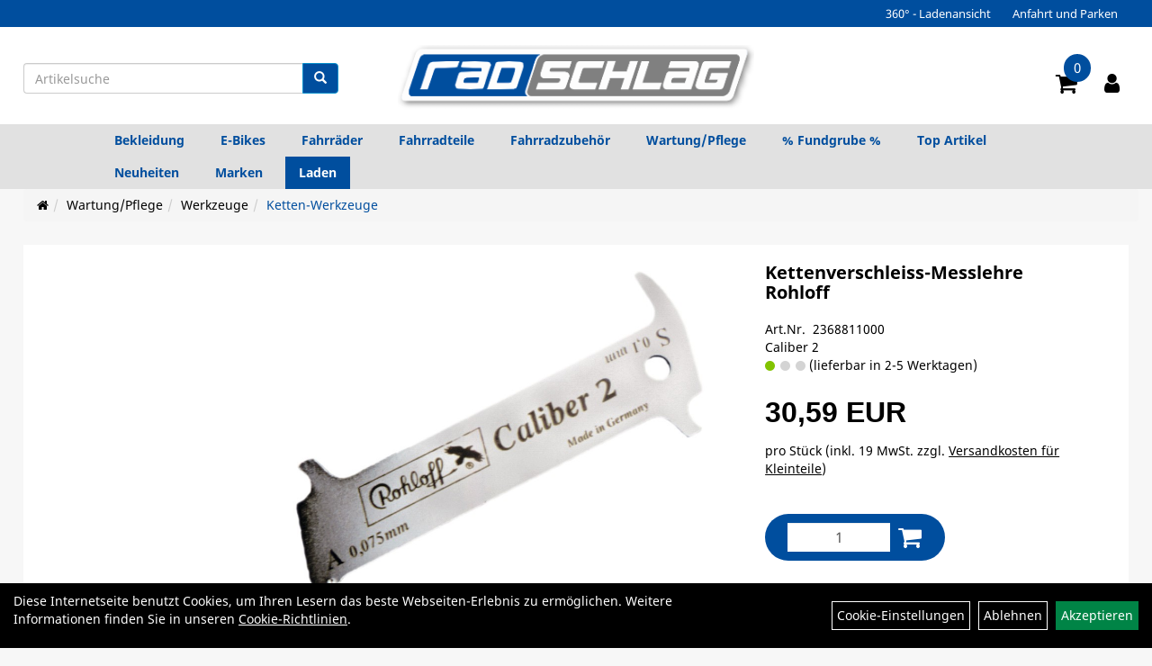

--- FILE ---
content_type: text/html; charset=utf-8
request_url: https://www.radschlag.com/Kettenverschleiss-Messlehre_Rohloff.html
body_size: 13627
content:
<!DOCTYPE html>
<html lang="de">
<head>
	<title>Kettenverschleiss-Messlehre Rohloff - radschlag, Fahrräder und Fahrradzubehör in Chemnitz</title>
	<link rel="icon" href="layout/radschlag_2020/favicon.ico" type="image/vnd.microsoft.icon">
	<link rel="shortcut icon" href="layout/radschlag_2020/favicon.ico" type="image/x-icon" />
	<link rel="icon" href="layout/radschlag_2020/img/app_icon_192x192.png" sizes="192x192" />
	<link rel="apple-touch-icon-precomposed" href="layout/radschlag_2020/img/app_icon_180x180.png" />
	<meta name="msapplication-TileImage" content="layout/radschlag_2020/img/app_icon_270x270.png" />
	<meta http-equiv="X-UA-Compatible" content="IE=edge">
    <meta name="viewport" content="width=device-width, initial-scale=1">
	<base href="https://www.radschlag.com/" />
	<link rel="canonical" href="https://www.radschlag.com/Kettenverschleiss-Messlehre_Rohloff.html">	
	<meta http-equiv="content-type" content="text/html; charset=utf-8" />
	<meta name="author" content="radschlag-Shop" />
	<meta name="publisher" content="radschlag -Shop" />
	<meta name="copyright" content="radschlag-Shop" />
	<meta name="keywords" content="Kettenverschleiss-Messlehre, Rohloff" />
	<meta name="description" content="Kettenverschleiss-Messlehre Rohloff - ROHLOFF Caliber 2Auch wenn eine Schaltungskette noch voll funktionstüchtig ist, passt sie ab einer bestimmten V" />
	<meta name="page-topic" content="Kettenverschleiss-Messlehre Rohloff - ROHLOFF Caliber 2Auch wenn eine Schaltungskette noch voll funktionstüchtig ist, passt sie ab einer bestimmten V" />
	<meta name="abstract" content="Kettenverschleiss-Messlehre Rohloff - ROHLOFF Caliber 2Auch wenn eine Schaltungskette noch voll funktionstüchtig ist, passt sie ab einer bestimmten V" />
	<meta name="classification" content="Kettenverschleiss-Messlehre Rohloff - ROHLOFF Caliber 2Auch wenn eine Schaltungskette noch voll funktionstüchtig ist, passt sie ab einer bestimmten V" />
	<meta name="audience" content="Alle" />
	<meta name="page-type" content="Onlineshop" />
	<meta name="robots" content="INDEX,FOLLOW" />	<meta http-equiv="expires" content="86400" /> <!-- 1 Tag -->
	<meta http-equiv="pragma" content="no-cache" />
	<meta http-equiv="cache-control" content="no-cache" />
	<meta http-equiv="Last-Modified" content="Thu, 4 Dec 2025 01:26:12 CET" /> <!-- heute -->
	<meta http-equiv="Content-language" content="de" />
		<link rel="stylesheet" type="text/css" href="layout/radschlag_2020/css/bootstrap-3.3.6-dist/css/bootstrap.min.css" />
	<link rel="stylesheet" type="text/css" href="layout/radschlag_2020/css/font-awesome-4.7.0/css/font-awesome.min.css" />
	<link rel="stylesheet" type="text/css" 
		href="layout/radschlag_2020/js/jquery-simplyscroll-2.0.05/jquery.simplyscroll.min.css" />
	<link rel="stylesheet" type="text/css" href="layout/radschlag_2020/js/camera/css/camera.min.css" />
	<link rel="stylesheet" type="text/css" href="layout/radschlag_2020/css/style.min.css" />
	
	<link rel="shortcut icon" href="layout/radschlag_2020/favicon.ico" type="image/x-icon" />
	<link rel="icon" href="layout/radschlag_2020/img/app_icon_192x192.png" sizes="192x192" />
	<link rel="apple-touch-icon-precomposed" href="layout/radschlag_2020/img/app_icon_180x180.png" />
	<meta name="msapplication-TileImage" content="layout/radschlag_2020/img/app_icon_270x270.png" />
	<!--<link rel="stylesheet" type="text/css" href="js/fancybox/jquery.fancybox-1.3.4.css" media="screen" />-->


	<!--<link rel="stylesheet" type="text/css" href="bx_styles/bx_styles.css" />-->
	<!-- bxSlider CSS file -->
	<!--<link href="js/bxSlider_4.1.2/jquery.bxslider.css" rel="stylesheet" />
	<link href="css/style.css" rel="stylesheet" type="text/css" />-->

	<!-- HTML5 Shim and Respond.js IE8 support of HTML5 elements and media queries -->
	<!-- WARNING: Respond.js doesn't work if you view the page via file:// -->
	<!--[if lt IE 9]>
	  <script src="js/html5shiv.js"></script>
	  <script src="js/respond.min.js"></script>
	<![endif]-->
	<link rel="stylesheet" type="text/css" href="layout/radschlag_2020/css/artikel.min.css" />
<link rel="stylesheet" type="text/css" href="layout/radschlag_2020/js/fancybox-2.1.5/source/jquery.fancybox.min.css" />

		</head>
<body>
		<div id="message"></div>
	<a href="#" class="backToTop"><i class="fa fa-chevron-up" aria-hidden="true"></i></a>
	<div class="modal fade" id="myModal">
	  <div class="modal-dialog modal-xlg">
		<div class="modal-content">
		  <div class="modal-header">
			<button type="button" class="close" data-dismiss="modal" aria-label="Schließen">&times;</button>
			<h4 class="modal-title"></h4>
		  </div>
		  <div class="modal-body clearfix">
		  </div>
		  <div class="modal-footer">
			<button type="button" class="btn btn-default" data-dismiss="modal" aria-label="Schließen">Close</button>
		  </div>
		</div><!-- /.modal-content -->
	  </div><!-- /.modal-dialog -->
	</div><!-- /.modal -->
<div class="hidden-xs col-xs-12 p0" id="topNavibar">
	<ul class="ul1 nav navbar-nav p2rp" role="list"><li class="cmsLink1 ">
									<a class="" href="https://www.radschlag.com/Eindrücke_vom_Laden" title="360° - Ladenansicht">360° - Ladenansicht</a>
									</li><li class="cmsLink1 ">
									<a class="" href="https://www.radschlag.com/anfahrt.php" title="Anfahrt und Parken">Anfahrt und Parken</a>
									</li></ul></div>	
<div class="container-fluid p0 row-offcanvas row-offcanvas-left">
	<div class="col-xs-12 pl0 pr0" id="allaround">
		
		<div id="headerdiv" class="big">
			<div class="suchenBox  col-md-4 hidden-xs hidden-sm pt0 pr0 pb0 p2lp clearfix">
									
<div id="schnellsuche" class="col-xs-12 nopadding">
	<form method="get" action="suche.php" id="searchForm" accept-charset="UTF-8">
	<div class="input-group">
		<input value="" id="suchfeld" class="form-control" name="suchbegriff" type="text" placeholder="Artikelsuche" onfocus="this.form.suchbegriff.value = '';" />
		<span class="input-group-btn" >
			<button class="btn btn-default" type="button" onclick="submit();" aria-label="Suchen"><span class="glyphicon glyphicon-search"></span></button>
		</span>	
		<input name="beschr" value="1" type="hidden" />
	</div>
	</form>
	<div class="searchPreview col-xs-12 thumbnail"></div>
</div>							</div>
			<div id="headerlogo" class="col-xs-12 col-md-4 mb10 text-center clearfix">
				<a href="./" title="radschlag, Fahrräder und Fahrradzubehör in Chemnitz">
					<img class="img-responsive" src="layout/radschlag_2020/img/logo_radschlag.png" title="radschlag, Fahrräder und Fahrradzubehör in Chemnitz" alt="radschlag, Fahrräder und Fahrradzubehör in Chemnitz" />
				</a>
			</div>
			
			<div class="left_nav_wrapper col-xs-12 col-md-4 moreBox pl0 pb0 p2rp clearfix">
				<div class="pull-right clearfix">
					<div class="visible-xs pull-left mt5 ml5">
						<!--<button type="button" id="toggleCanvasBtn" class="navbar-toggle btn btn-default pull-right collapsed" data-toggle="collapse" data-target="#collapsable-2">--><!--#collapsable-2,.navigation_unterkategorien_1-->
						<button type="button" id="toggleCanvasBtn" class="navbar-toggle btn btn-default pull-right collapsed" data-toggle="offcanvas" data-target="#sidebar" aria-label="Menü"><!--#collapsable-2,.navigation_unterkategorien_1-->
							<span class="sr-only">Toggle navigation</span>
							<span class="icon-bar"></span>
							<span class="icon-bar"></span>
							<span class="icon-bar"></span>
						</button>
					</div>
											<div id="warenkorbshort" class="pr0">
							
<div class="warenkorbshortbg">
	<div id="warenkorbshort_inhalt">
		<a href="https://www.radschlag.com/warenkorb.php" title="Zum Warenkorb">
		<i class="fa fa-shopping-cart"></i>
		<span>0</span></a>
	</div>
</div>
						</div>
											
					
										
													
<div class="loginrechts">
	<ul class="login_ul nav navbar-nav">
					
		<li class="anmelden">
			<a href="https://www.radschlag.com/login.php" title="Benutzerkonto"><i class="fa fa-user" aria-hidden="true"></i></a>
			
		</li>
	
				
	</ul>
</div>

				
														<div class="visible-xs col-xs-12 suchenboxXS p0">
						
<div id="schnellsuche" class="col-xs-12 nopadding">
	<form method="get" action="suche.php" id="searchForm" accept-charset="UTF-8">
	<div class="input-group">
		<input value="" id="suchfeld" class="form-control" name="suchbegriff" type="text" placeholder="Artikelsuche" onfocus="this.form.suchbegriff.value = '';" />
		<span class="input-group-btn" >
			<button class="btn btn-default" type="button" onclick="submit();" aria-label="Suchen"><span class="glyphicon glyphicon-search"></span></button>
		</span>	
		<input name="beschr" value="1" type="hidden" />
	</div>
	</form>
	<div class="searchPreview col-xs-12 thumbnail"></div>
</div>					</div>
									</div>
			</div>
			<div class="col-xs-12 p0"></div>
			<div class="col-xs-12 p0">
								<div class="hidden-xs collapse navbar-collapse" id="mdMainNav">
					<div class="col-xs-12 col-lg-10 col-lg-offset-1 p0">
						<ul class="ul-level-1 nav navbar-nav flex"><li class="" data-toggle="menu-own531f2c2824da9">
			<a href="Bekleidung.html">Bekleidung</a>
		</li><li class="" data-toggle="menu-own617d0f07b2d24">
			<a href="E-Bikes.html">E-Bikes</a>
		</li><li class="" data-toggle="menu-own531f2c1ba28b1">
			<a href="Fahrräder.html">Fahrräder</a>
		</li><li class="" data-toggle="menu-own53bd446288433">
			<a href="Fahrradteile.html">Fahrradteile</a>
		</li><li class="" data-toggle="menu-own531f2c220579e">
			<a href="Fahrradzubehör.html">Fahrradzubehör</a>
		</li><li class="" data-toggle="menu-own543ebd5feb88c">
			<a href="Wartung/Pflege.html">Wartung/Pflege</a>
		</li><li class="" data-toggle="menu-own68ee664573263">
			<a href="_Fundgrube_.html">% Fundgrube %</a>
		</li><li class="">
			<a href="sonderangebote.php">Top Artikel</a>
		</li><li class="">
			<a href="neuigkeiten.php">Neuheiten</a>
		</li><li class="" data-toggle="menu-">
			<a href="hersteller.php">Marken</a>
		</li><li class=" menue_laden">
			<a href="360_grad_panorama.php">Laden</a>
		</li>					</div>
				</div>
				<div class="hidden-xs collapse navbar-collapse" id="mdMainNavChildren">
					<div class="col-xs-12 col-lg-10 col-lg-offset-1 p0">
						
			<div class="menu clearfix" id="menu-own531f2c2824da9">	
					<ul class="ul-level-1 flex">
						<li class="col-xs-12 col-sm-4 col-lg-3 ">
			<a href="Bekleidung/Ärmlinge.html">Ärmlinge</a>
			
		</li><li class="col-xs-12 col-sm-4 col-lg-3 ">
			<a href="Bekleidung/Beinlinge.html">Beinlinge</a>
			
		</li><li class="col-xs-12 col-sm-4 col-lg-3 ">
			<a href="Bekleidung/Handschuhe.html">Handschuhe</a>
			
		</li><li class="col-xs-12 col-sm-4 col-lg-3 ">
			<a href="Bekleidung/Helme.html">Helme</a>
			
		</li><li class="col-xs-12 col-sm-4 col-lg-3 ">
			<a href="Bekleidung/Hosen.html">Hosen</a>
			
		</li><li class="col-xs-12 col-sm-4 col-lg-3 ">
			<a href="Bekleidung/Jacken.html">Jacken</a>
			
		</li><li class="col-xs-12 col-sm-4 col-lg-3 ">
			<a href="Bekleidung/Kopf-/Halstücher.html">Kopf-/Halstücher</a>
			
		</li><li class="col-xs-12 col-sm-4 col-lg-3 ">
			<a href="Bekleidung/Mützen.html">Mützen</a>
			
		</li><li class="col-xs-12 col-sm-4 col-lg-3 ">
			<a href="Bekleidung/Reflex-Produkte.html">Reflex-Produkte</a>
			
		</li><li class="col-xs-12 col-sm-4 col-lg-3 ">
			<a href="Bekleidung/Regenbekleidung.html">Regenbekleidung</a>
			
		</li><li class="col-xs-12 col-sm-4 col-lg-3 ">
			<a href="Bekleidung/Schuhe.html">Schuhe</a>
			
		</li><li class="col-xs-12 col-sm-4 col-lg-3 ">
			<a href="Bekleidung/Socken.html">Socken</a>
			
		</li><li class="col-xs-12 col-sm-4 col-lg-3 ">
			<a href="Bekleidung/Streetwear.html">Streetwear</a>
			
		</li><li class="col-xs-12 col-sm-4 col-lg-3 ">
			<a href="Bekleidung/Trikots.html">Trikots</a>
			
		</li><li class="col-xs-12 col-sm-4 col-lg-3 ">
			<a href="Bekleidung/Überschuhe.html">Überschuhe</a>
			
		</li><li class="col-xs-12 col-sm-4 col-lg-3 ">
			<a href="Bekleidung/Unterwäsche.html">Unterwäsche</a>
			
		</li><li class="col-xs-12 col-sm-4 col-lg-3 ">
			<a href="Bekleidung/Westen.html">Westen</a>
			
		</li>
					</ul>
				</div>
			<div class="menu clearfix" id="menu-own617d0f07b2d24">	
					<ul class="ul-level-1 flex">
						<li class="col-xs-12 col-sm-4 col-lg-3 ">
			<a href="E-Bikes/E-Cityräder.html">E-Cityräder</a>
			
		</li><li class="col-xs-12 col-sm-4 col-lg-3 ">
			<a href="E-Bikes/E-Gravelbikes.html">E-Gravelbikes</a>
			
		</li><li class="col-xs-12 col-sm-4 col-lg-3 ">
			<a href="E-Bikes/E-Lastenräder.html">E-Lastenräder</a>
			
		</li><li class="col-xs-12 col-sm-4 col-lg-3 ">
			<a href="E-Bikes/E-Mountainbikes.html">E-Mountainbikes</a>
			
		</li><li class="col-xs-12 col-sm-4 col-lg-3 ">
			<a href="E-Bikes/E-Reiseräder.html">E-Reiseräder</a>
			
		</li><li class="col-xs-12 col-sm-4 col-lg-3 ">
			<a href="E-Bikes/E-Trekkingräder.html">E-Trekkingräder</a>
			
		</li><li class="col-xs-12 col-sm-4 col-lg-3 ">
			<a href="E-Bikes/E-Urbanbikes.html">E-Urbanbikes</a>
			
		</li>
					</ul>
				</div>
			<div class="menu clearfix" id="menu-own531f2c1ba28b1">	
					<ul class="ul-level-1 flex">
						<li class="col-xs-12 col-sm-4 col-lg-3 ">
			<a href="Fahrräder/Cityräder.html">Cityräder</a>
			
		</li><li class="col-xs-12 col-sm-4 col-lg-3 ">
			<a href="Fahrräder/Crossräder.html">Crossräder</a>
			
		</li><li class="col-xs-12 col-sm-4 col-lg-3 ">
			<a href="Fahrräder/Cyclocrossräder.html">Cyclocrossräder</a>
			
		</li><li class="col-xs-12 col-sm-4 col-lg-3 ">
			<a href="Fahrräder/Fitnessräder.html">Fitnessräder</a>
			
		</li><li class="col-xs-12 col-sm-4 col-lg-3 ">
			<a href="Fahrräder/Gravelbikes.html">Gravelbikes</a>
			
		</li><li class="col-xs-12 col-sm-4 col-lg-3 ">
			<a href="Fahrräder/Juniorbikes.html">Juniorbikes</a>
			
		</li><li class="col-xs-12 col-sm-4 col-lg-3 ">
			<a href="Fahrräder/Mountainbikes.html">Mountainbikes</a>
			
		</li><li class="col-xs-12 col-sm-4 col-lg-3 ">
			<a href="Fahrräder/Reiseräder.html">Reiseräder</a>
			
		</li><li class="col-xs-12 col-sm-4 col-lg-3 ">
			<a href="Fahrräder/Rennräder.html">Rennräder</a>
			
		</li><li class="col-xs-12 col-sm-4 col-lg-3 ">
			<a href="Fahrräder/Trekkingräder.html">Trekkingräder</a>
			
		</li><li class="col-xs-12 col-sm-4 col-lg-3 ">
			<a href="Fahrräder/Urban-Bikes.html">Urban-Bikes</a>
			
		</li>
					</ul>
				</div>
			<div class="menu clearfix" id="menu-own53bd446288433">	
					<ul class="ul-level-1 flex">
						<li class="col-xs-12 col-sm-4 col-lg-3 ">
			<a href="Fahrradteile/Bremsen.html">Bremsen</a>
			
		</li><li class="col-xs-12 col-sm-4 col-lg-3 ">
			<a href="Fahrradteile/Dämpfer.html">Dämpfer</a>
			
		</li><li class="col-xs-12 col-sm-4 col-lg-3 ">
			<a href="Fahrradteile/Felgen.html">Felgen</a>
			
		</li><li class="col-xs-12 col-sm-4 col-lg-3 ">
			<a href="Fahrradteile/Gabeln.html">Gabeln</a>
			
		</li><li class="col-xs-12 col-sm-4 col-lg-3 ">
			<a href="Fahrradteile/Griffe_&_Lenkerbänder.html">Griffe & Lenkerbänder</a>
			
		</li><li class="col-xs-12 col-sm-4 col-lg-3 ">
			<a href="Fahrradteile/Innenlager.html">Innenlager</a>
			
		</li><li class="col-xs-12 col-sm-4 col-lg-3 ">
			<a href="Fahrradteile/Ketten/Riemen_1.html">Ketten/Riemen</a>
			
		</li><li class="col-xs-12 col-sm-4 col-lg-3 ">
			<a href="Fahrradteile/Kettenblätter.html">Kettenblätter</a>
			
		</li><li class="col-xs-12 col-sm-4 col-lg-3 ">
			<a href="Fahrradteile/Kurbelgarnituren.html">Kurbelgarnituren</a>
			
		</li><li class="col-xs-12 col-sm-4 col-lg-3 ">
			<a href="Fahrradteile/Laufräder.html">Laufräder</a>
			
		</li><li class="col-xs-12 col-sm-4 col-lg-3 ">
			<a href="Fahrradteile/Lenker.html">Lenker</a>
			
		</li><li class="col-xs-12 col-sm-4 col-lg-3 ">
			<a href="Fahrradteile/Naben.html">Naben</a>
			
		</li><li class="col-xs-12 col-sm-4 col-lg-3 ">
			<a href="Fahrradteile/Pedale.html">Pedale</a>
			
		</li><li class="col-xs-12 col-sm-4 col-lg-3 ">
			<a href="Fahrradteile/Sättel.html">Sättel</a>
			
		</li><li class="col-xs-12 col-sm-4 col-lg-3 ">
			<a href="Fahrradteile/Sattelstützen.html">Sattelstützen</a>
			
		</li><li class="col-xs-12 col-sm-4 col-lg-3 ">
			<a href="Fahrradteile/Schaltung.html">Schaltung</a>
			
		</li><li class="col-xs-12 col-sm-4 col-lg-3 ">
			<a href="Fahrradteile/Ständer.html">Ständer</a>
			
		</li><li class="col-xs-12 col-sm-4 col-lg-3 ">
			<a href="Fahrradteile/Steuersätze.html">Steuersätze</a>
			
		</li><li class="col-xs-12 col-sm-4 col-lg-3 ">
			<a href="Fahrradteile/Vorbauten.html">Vorbauten</a>
			
		</li><li class="col-xs-12 col-sm-4 col-lg-3 ">
			<a href="Fahrradteile/Zahnkränze.html">Zahnkränze</a>
			
		</li>
					</ul>
				</div>
			<div class="menu clearfix" id="menu-own531f2c220579e">	
					<ul class="ul-level-1 flex">
						<li class="col-xs-12 col-sm-4 col-lg-3 ">
			<a href="Fahrradzubehör/Anhänger.html">Anhänger</a>
			
		</li><li class="col-xs-12 col-sm-4 col-lg-3 ">
			<a href="Fahrradzubehör/Bar_Ends.html">Bar Ends</a>
			
		</li><li class="col-xs-12 col-sm-4 col-lg-3 ">
			<a href="Fahrradzubehör/Beleuchtung.html">Beleuchtung</a>
			
		</li><li class="col-xs-12 col-sm-4 col-lg-3 ">
			<a href="Fahrradzubehör/Bereifung.html">Bereifung</a>
			
		</li><li class="col-xs-12 col-sm-4 col-lg-3 ">
			<a href="Fahrradzubehör/Computer.html">Computer</a>
			
		</li><li class="col-xs-12 col-sm-4 col-lg-3 ">
			<a href="Fahrradzubehör/E-Bike_Zubehör.html">E-Bike Zubehör</a>
			
		</li><li class="col-xs-12 col-sm-4 col-lg-3 ">
			<a href="Fahrradzubehör/Flaschen.html">Flaschen</a>
			
		</li><li class="col-xs-12 col-sm-4 col-lg-3 ">
			<a href="Fahrradzubehör/Flaschenhalter.html">Flaschenhalter</a>
			
		</li><li class="col-xs-12 col-sm-4 col-lg-3 ">
			<a href="Fahrradzubehör/Gepäckträger.html">Gepäckträger</a>
			
		</li><li class="col-xs-12 col-sm-4 col-lg-3 ">
			<a href="Fahrradzubehör/Kettenschutz.html">Kettenschutz</a>
			
		</li><li class="col-xs-12 col-sm-4 col-lg-3 ">
			<a href="Fahrradzubehör/Kindersitze.html">Kindersitze</a>
			
		</li><li class="col-xs-12 col-sm-4 col-lg-3 ">
			<a href="Fahrradzubehör/Klingeln_&_Hupen.html">Klingeln & Hupen</a>
			
		</li><li class="col-xs-12 col-sm-4 col-lg-3 ">
			<a href="Fahrradzubehör/Pumpen.html">Pumpen</a>
			
		</li><li class="col-xs-12 col-sm-4 col-lg-3 ">
			<a href="Fahrradzubehör/Rucksäcke.html">Rucksäcke</a>
			
		</li><li class="col-xs-12 col-sm-4 col-lg-3 ">
			<a href="Fahrradzubehör/Schlösser.html">Schlösser</a>
			
		</li><li class="col-xs-12 col-sm-4 col-lg-3 ">
			<a href="Fahrradzubehör/Schutzbleche.html">Schutzbleche</a>
			
		</li><li class="col-xs-12 col-sm-4 col-lg-3 ">
			<a href="Fahrradzubehör/Single_Speed.html">Single Speed</a>
			
		</li><li class="col-xs-12 col-sm-4 col-lg-3 ">
			<a href="Fahrradzubehör/Smartphonehalter.html">Smartphonehalter</a>
			
		</li><li class="col-xs-12 col-sm-4 col-lg-3 ">
			<a href="Fahrradzubehör/Spiegel.html">Spiegel</a>
			
		</li><li class="col-xs-12 col-sm-4 col-lg-3 ">
			<a href="Fahrradzubehör/Taschen.html">Taschen</a>
			
		</li><li class="col-xs-12 col-sm-4 col-lg-3 ">
			<a href="Fahrradzubehör/Trainingsrollen.html">Trainingsrollen</a>
			
		</li><li class="col-xs-12 col-sm-4 col-lg-3 ">
			<a href="Fahrradzubehör/Wandhalterung.html">Wandhalterung</a>
			
		</li>
					</ul>
				</div>
			<div class="menu clearfix" id="menu-own543ebd5feb88c">	
					<ul class="ul-level-1 flex">
						<li class="col-xs-12 col-sm-4 col-lg-3 ">
			<a href="Wartung/Pflege/Pflegemittel.html">Pflegemittel</a>
			
		</li><li class="col-xs-12 col-sm-4 col-lg-3 ">
			<a href="Wartung/Pflege/Reparaturständer.html">Reparaturständer</a>
			
		</li><li class="col-xs-12 col-sm-4 col-lg-3 ">
			<a href="Wartung/Pflege/Werkzeuge.html">Werkzeuge</a>
			
		</li>
					</ul>
				</div>
			<div class="menu clearfix" id="menu-own68ee664573263">	
					<ul class="ul-level-1 flex">
						<li class="col-xs-12 col-sm-4 col-lg-3 ">
			<a href="_Fundgrube_/Bekleidung.html">Bekleidung</a>
			
		</li><li class="col-xs-12 col-sm-4 col-lg-3 ">
			<a href="_Fundgrube_/E-Bikes.html">E-Bikes</a>
			
		</li><li class="col-xs-12 col-sm-4 col-lg-3 ">
			<a href="_Fundgrube_/Fahrräder.html">Fahrräder</a>
			
		</li><li class="col-xs-12 col-sm-4 col-lg-3 ">
			<a href="_Fundgrube_/Fahrradteile.html">Fahrradteile</a>
			
		</li><li class="col-xs-12 col-sm-4 col-lg-3 ">
			<a href="_Fundgrube_/Fahrradzubehör.html">Fahrradzubehör</a>
			
		</li><li class="col-xs-12 col-sm-4 col-lg-3 ">
			<a href="_Fundgrube_/Wartung/Pflege.html">Wartung/Pflege</a>
			
		</li>
					</ul>
				</div>
			<div class="menu clearfix" id="menu-">	
					<ul class="ul-level-1 flex">
						<li class="compact col-xs-12 col-sm-4 col-md-3 col-lg-2  ">
			<a href="hersteller.php?hersteller=3M">3M</a>
			
		</li><li class="compact col-xs-12 col-sm-4 col-md-3 col-lg-2  ">
			<a href="hersteller.php?hersteller=ABUS">ABUS</a>
			
		</li><li class="compact col-xs-12 col-sm-4 col-md-3 col-lg-2  ">
			<a href="hersteller.php?hersteller=Airbone">Airbone</a>
			
		</li><li class="compact col-xs-12 col-sm-4 col-md-3 col-lg-2  ">
			<a href="hersteller.php?hersteller=Alpina">Alpina</a>
			
		</li><li class="compact col-xs-12 col-sm-4 col-md-3 col-lg-2  ">
			<a href="hersteller.php?hersteller=ASISTA">ASISTA</a>
			
		</li><li class="compact col-xs-12 col-sm-4 col-md-3 col-lg-2  ">
			<a href="hersteller.php?hersteller=ATRAN%20VELO">ATRAN VELO</a>
			
		</li><li class="compact col-xs-12 col-sm-4 col-md-3 col-lg-2  ">
			<a href="hersteller.php?hersteller=Avid">Avid</a>
			
		</li><li class="compact col-xs-12 col-sm-4 col-md-3 col-lg-2  ">
			<a href="hersteller.php?hersteller=AXA">AXA</a>
			
		</li><li class="compact col-xs-12 col-sm-4 col-md-3 col-lg-2  ">
			<a href="hersteller.php?hersteller=B%26M">B&M</a>
			
		</li><li class="compact col-xs-12 col-sm-4 col-md-3 col-lg-2  ">
			<a href="hersteller.php?hersteller=BALLISTOL">BALLISTOL</a>
			
		</li><li class="compact col-xs-12 col-sm-4 col-md-3 col-lg-2  ">
			<a href="hersteller.php?hersteller=Basil">Basil</a>
			
		</li><li class="compact col-xs-12 col-sm-4 col-md-3 col-lg-2  ">
			<a href="hersteller.php?hersteller=Bell">Bell</a>
			
		</li><li class="compact col-xs-12 col-sm-4 col-md-3 col-lg-2  ">
			<a href="hersteller.php?hersteller=BIKE%20FASHION">BIKE FASHION</a>
			
		</li><li class="compact col-xs-12 col-sm-4 col-md-3 col-lg-2  ">
			<a href="hersteller.php?hersteller=Bike-Parts">Bike-Parts</a>
			
		</li><li class="compact col-xs-12 col-sm-4 col-md-3 col-lg-2  ">
			<a href="hersteller.php?hersteller=Blackburn">Blackburn</a>
			
		</li><li class="compact col-xs-12 col-sm-4 col-md-3 col-lg-2  ">
			<a href="hersteller.php?hersteller=Bosch">Bosch</a>
			
		</li><li class="compact col-xs-12 col-sm-4 col-md-3 col-lg-2  ">
			<a href="hersteller.php?hersteller=B%C3%B6ttcher">Böttcher</a>
			
		</li><li class="compact col-xs-12 col-sm-4 col-md-3 col-lg-2  ">
			<a href="hersteller.php?hersteller=Breezer">Breezer</a>
			
		</li><li class="compact col-xs-12 col-sm-4 col-md-3 col-lg-2  ">
			<a href="hersteller.php?hersteller=BROOKS">BROOKS</a>
			
		</li><li class="compact col-xs-12 col-sm-4 col-md-3 col-lg-2  ">
			<a href="hersteller.php?hersteller=BURLEY">BURLEY</a>
			
		</li><li class="compact col-xs-12 col-sm-4 col-md-3 col-lg-2  ">
			<a href="hersteller.php?hersteller=by.schulz">by.schulz</a>
			
		</li><li class="compact col-xs-12 col-sm-4 col-md-3 col-lg-2  ">
			<a href="hersteller.php?hersteller=Camelbak">Camelbak</a>
			
		</li><li class="compact col-xs-12 col-sm-4 col-md-3 col-lg-2  ">
			<a href="hersteller.php?hersteller=Campagnolo">Campagnolo</a>
			
		</li><li class="compact col-xs-12 col-sm-4 col-md-3 col-lg-2  ">
			<a href="hersteller.php?hersteller=CANE%20CREEK">CANE CREEK</a>
			
		</li><li class="compact col-xs-12 col-sm-4 col-md-3 col-lg-2  ">
			<a href="hersteller.php?hersteller=CATEYE">CATEYE</a>
			
		</li><li class="compact col-xs-12 col-sm-4 col-md-3 col-lg-2  ">
			<a href="hersteller.php?hersteller=Challenge">Challenge</a>
			
		</li><li class="compact col-xs-12 col-sm-4 col-md-3 col-lg-2  ">
			<a href="hersteller.php?hersteller=CHIBA">CHIBA</a>
			
		</li><li class="compact col-xs-12 col-sm-4 col-md-3 col-lg-2  ">
			<a href="hersteller.php?hersteller=CHIMPANZEE">CHIMPANZEE</a>
			
		</li><li class="compact col-xs-12 col-sm-4 col-md-3 col-lg-2  ">
			<a href="hersteller.php?hersteller=Cinelli">Cinelli</a>
			
		</li><li class="compact col-xs-12 col-sm-4 col-md-3 col-lg-2  ">
			<a href="hersteller.php?hersteller=Cobags">Cobags</a>
			
		</li><li class="compact col-xs-12 col-sm-4 col-md-3 col-lg-2  ">
			<a href="hersteller.php?hersteller=Coboc">Coboc</a>
			
		</li><li class="compact col-xs-12 col-sm-4 col-md-3 col-lg-2  ">
			<a href="hersteller.php?hersteller=CONNEX">CONNEX</a>
			
		</li><li class="compact col-xs-12 col-sm-4 col-md-3 col-lg-2  ">
			<a href="hersteller.php?hersteller=Contec">Contec</a>
			
		</li><li class="compact col-xs-12 col-sm-4 col-md-3 col-lg-2  ">
			<a href="hersteller.php?hersteller=Continental">Continental</a>
			
		</li><li class="compact col-xs-12 col-sm-4 col-md-3 col-lg-2  ">
			<a href="hersteller.php?hersteller=CRAFT">CRAFT</a>
			
		</li><li class="compact col-xs-12 col-sm-4 col-md-3 col-lg-2  ">
			<a href="hersteller.php?hersteller=CRANKBROTHERS">CRANKBROTHERS</a>
			
		</li><li class="compact col-xs-12 col-sm-4 col-md-3 col-lg-2  ">
			<a href="hersteller.php?hersteller=Cratoni">Cratoni</a>
			
		</li><li class="compact col-xs-12 col-sm-4 col-md-3 col-lg-2  ">
			<a href="hersteller.php?hersteller=CROOZER">CROOZER</a>
			
		</li><li class="compact col-xs-12 col-sm-4 col-md-3 col-lg-2  ">
			<a href="hersteller.php?hersteller=Cross">Cross</a>
			
		</li><li class="compact col-xs-12 col-sm-4 col-md-3 col-lg-2  ">
			<a href="hersteller.php?hersteller=Curana">Curana</a>
			
		</li><li class="compact col-xs-12 col-sm-4 col-md-3 col-lg-2  ">
			<a href="hersteller.php?hersteller=Deuter">Deuter</a>
			
		</li><li class="compact col-xs-12 col-sm-4 col-md-3 col-lg-2  ">
			<a href="hersteller.php?hersteller=DT%20Swiss">DT Swiss</a>
			
		</li><li class="compact col-xs-12 col-sm-4 col-md-3 col-lg-2  ">
			<a href="hersteller.php?hersteller=ELITE">ELITE</a>
			
		</li><li class="compact col-xs-12 col-sm-4 col-md-3 col-lg-2  ">
			<a href="hersteller.php?hersteller=ERGON">ERGON</a>
			
		</li><li class="compact col-xs-12 col-sm-4 col-md-3 col-lg-2  ">
			<a href="hersteller.php?hersteller=ERGOTEC">ERGOTEC</a>
			
		</li><li class="compact col-xs-12 col-sm-4 col-md-3 col-lg-2  ">
			<a href="hersteller.php?hersteller=ESJOT">ESJOT</a>
			
		</li><li class="compact col-xs-12 col-sm-4 col-md-3 col-lg-2  ">
			<a href="hersteller.php?hersteller=Exal">Exal</a>
			
		</li><li class="compact col-xs-12 col-sm-4 col-md-3 col-lg-2  ">
			<a href="hersteller.php?hersteller=F100">F100</a>
			
		</li><li class="compact col-xs-12 col-sm-4 col-md-3 col-lg-2  ">
			<a href="hersteller.php?hersteller=FAHRER%20BERLIN">FAHRER BERLIN</a>
			
		</li><li class="compact col-xs-12 col-sm-4 col-md-3 col-lg-2  ">
			<a href="hersteller.php?hersteller=FASI">FASI</a>
			
		</li><li class="compact col-xs-12 col-sm-4 col-md-3 col-lg-2  ">
			<a href="hersteller.php?hersteller=Feedback%20Sports">Feedback Sports</a>
			
		</li><li class="compact col-xs-12 col-sm-4 col-md-3 col-lg-2  ">
			<a href="hersteller.php?hersteller=FIDLOCK">FIDLOCK</a>
			
		</li><li class="compact col-xs-12 col-sm-4 col-md-3 col-lg-2  ">
			<a href="hersteller.php?hersteller=Finish%20Line">Finish Line</a>
			
		</li><li class="compact col-xs-12 col-sm-4 col-md-3 col-lg-2  ">
			<a href="hersteller.php?hersteller=FixPlus">FixPlus</a>
			
		</li><li class="compact col-xs-12 col-sm-4 col-md-3 col-lg-2  ">
			<a href="hersteller.php?hersteller=FollowMe">FollowMe</a>
			
		</li><li class="compact col-xs-12 col-sm-4 col-md-3 col-lg-2  ">
			<a href="hersteller.php?hersteller=FORMULA">FORMULA</a>
			
		</li><li class="compact col-xs-12 col-sm-4 col-md-3 col-lg-2  ">
			<a href="hersteller.php?hersteller=Fouriers">Fouriers</a>
			
		</li><li class="compact col-xs-12 col-sm-4 col-md-3 col-lg-2  ">
			<a href="hersteller.php?hersteller=Fruit%20of%20the%20Loom">Fruit of the Loom</a>
			
		</li><li class="compact col-xs-12 col-sm-4 col-md-3 col-lg-2  ">
			<a href="hersteller.php?hersteller=FSA">FSA</a>
			
		</li><li class="compact col-xs-12 col-sm-4 col-md-3 col-lg-2  ">
			<a href="hersteller.php?hersteller=Fuji">Fuji</a>
			
		</li><li class="compact col-xs-12 col-sm-4 col-md-3 col-lg-2  ">
			<a href="hersteller.php?hersteller=GATES">GATES</a>
			
		</li><li class="compact col-xs-12 col-sm-4 col-md-3 col-lg-2  ">
			<a href="hersteller.php?hersteller=GIRO">GIRO</a>
			
		</li><li class="compact col-xs-12 col-sm-4 col-md-3 col-lg-2  ">
			<a href="hersteller.php?hersteller=Gore%20Bike%20Wear">Gore Bike Wear</a>
			
		</li><li class="compact col-xs-12 col-sm-4 col-md-3 col-lg-2  ">
			<a href="hersteller.php?hersteller=GripGrab">GripGrab</a>
			
		</li><li class="compact col-xs-12 col-sm-4 col-md-3 col-lg-2  ">
			<a href="hersteller.php?hersteller=HAMAX">HAMAX</a>
			
		</li><li class="compact col-xs-12 col-sm-4 col-md-3 col-lg-2  ">
			<a href="hersteller.php?hersteller=Hayes">Hayes</a>
			
		</li><li class="compact col-xs-12 col-sm-4 col-md-3 col-lg-2  ">
			<a href="hersteller.php?hersteller=HEBIE">HEBIE</a>
			
		</li><li class="compact col-xs-12 col-sm-4 col-md-3 col-lg-2  ">
			<a href="hersteller.php?hersteller=Herrmans">Herrmans</a>
			
		</li><li class="compact col-xs-12 col-sm-4 col-md-3 col-lg-2  ">
			<a href="hersteller.php?hersteller=Hock">Hock</a>
			
		</li><li class="compact col-xs-12 col-sm-4 col-md-3 col-lg-2  ">
			<a href="hersteller.php?hersteller=HORN">HORN</a>
			
		</li><li class="compact col-xs-12 col-sm-4 col-md-3 col-lg-2  ">
			<a href="hersteller.php?hersteller=Humpert">Humpert</a>
			
		</li><li class="compact col-xs-12 col-sm-4 col-md-3 col-lg-2  ">
			<a href="hersteller.php?hersteller=I%20Lock%20It">I Lock It</a>
			
		</li><li class="compact col-xs-12 col-sm-4 col-md-3 col-lg-2  ">
			<a href="hersteller.php?hersteller=Jagwire">Jagwire</a>
			
		</li><li class="compact col-xs-12 col-sm-4 col-md-3 col-lg-2  ">
			<a href="hersteller.php?hersteller=Kask">Kask</a>
			
		</li><li class="compact col-xs-12 col-sm-4 col-md-3 col-lg-2  ">
			<a href="hersteller.php?hersteller=KED">KED</a>
			
		</li><li class="compact col-xs-12 col-sm-4 col-md-3 col-lg-2  ">
			<a href="hersteller.php?hersteller=Kellys">Kellys</a>
			
		</li><li class="compact col-xs-12 col-sm-4 col-md-3 col-lg-2  ">
			<a href="hersteller.php?hersteller=KindShock">KindShock</a>
			
		</li><li class="compact col-xs-12 col-sm-4 col-md-3 col-lg-2  ">
			<a href="hersteller.php?hersteller=KLICKFIX">KLICKFIX</a>
			
		</li><li class="compact col-xs-12 col-sm-4 col-md-3 col-lg-2  ">
			<a href="hersteller.php?hersteller=KMC">KMC</a>
			
		</li><li class="compact col-xs-12 col-sm-4 col-md-3 col-lg-2  ">
			<a href="hersteller.php?hersteller=KNIPEX">KNIPEX</a>
			
		</li><li class="compact col-xs-12 col-sm-4 col-md-3 col-lg-2  ">
			<a href="hersteller.php?hersteller=KNOG">KNOG</a>
			
		</li><li class="compact col-xs-12 col-sm-4 col-md-3 col-lg-2  ">
			<a href="hersteller.php?hersteller=kommit">kommit</a>
			
		</li><li class="compact col-xs-12 col-sm-4 col-md-3 col-lg-2  ">
			<a href="hersteller.php?hersteller=Kool-Stop">Kool-Stop</a>
			
		</li><li class="compact col-xs-12 col-sm-4 col-md-3 col-lg-2  ">
			<a href="hersteller.php?hersteller=KRYPTONITE">KRYPTONITE</a>
			
		</li><li class="compact col-xs-12 col-sm-4 col-md-3 col-lg-2  ">
			<a href="hersteller.php?hersteller=Larry%20vs.%20Harry">Larry vs. Harry</a>
			
		</li><li class="compact col-xs-12 col-sm-4 col-md-3 col-lg-2  ">
			<a href="hersteller.php?hersteller=LAZER">LAZER</a>
			
		</li><li class="compact col-xs-12 col-sm-4 col-md-3 col-lg-2  ">
			<a href="hersteller.php?hersteller=Limar">Limar</a>
			
		</li><li class="compact col-xs-12 col-sm-4 col-md-3 col-lg-2  ">
			<a href="hersteller.php?hersteller=LITECCO">LITECCO</a>
			
		</li><li class="compact col-xs-12 col-sm-4 col-md-3 col-lg-2  ">
			<a href="hersteller.php?hersteller=Livall">Livall</a>
			
		</li><li class="compact col-xs-12 col-sm-4 col-md-3 col-lg-2  ">
			<a href="hersteller.php?hersteller=LIZARD%20SKINS">LIZARD SKINS</a>
			
		</li><li class="compact col-xs-12 col-sm-4 col-md-3 col-lg-2  ">
			<a href="hersteller.php?hersteller=LOOK">LOOK</a>
			
		</li><li class="compact col-xs-12 col-sm-4 col-md-3 col-lg-2  ">
			<a href="hersteller.php?hersteller=Lunari">Lunari</a>
			
		</li><li class="compact col-xs-12 col-sm-4 col-md-3 col-lg-2  ">
			<a href="hersteller.php?hersteller=Lupine">Lupine</a>
			
		</li><li class="compact col-xs-12 col-sm-4 col-md-3 col-lg-2  ">
			<a href="hersteller.php?hersteller=M-WAVE">M-WAVE</a>
			
		</li><li class="compact col-xs-12 col-sm-4 col-md-3 col-lg-2  ">
			<a href="hersteller.php?hersteller=MAGURA">MAGURA</a>
			
		</li><li class="compact col-xs-12 col-sm-4 col-md-3 col-lg-2  ">
			<a href="hersteller.php?hersteller=Manitou">Manitou</a>
			
		</li><li class="compact col-xs-12 col-sm-4 col-md-3 col-lg-2  ">
			<a href="hersteller.php?hersteller=Marin">Marin</a>
			
		</li><li class="compact col-xs-12 col-sm-4 col-md-3 col-lg-2  ">
			<a href="hersteller.php?hersteller=Master%20Lock">Master Lock</a>
			
		</li><li class="compact col-xs-12 col-sm-4 col-md-3 col-lg-2  ">
			<a href="hersteller.php?hersteller=MATRIX">MATRIX</a>
			
		</li><li class="compact col-xs-12 col-sm-4 col-md-3 col-lg-2  ">
			<a href="hersteller.php?hersteller=MH%20COVER">MH COVER</a>
			
		</li><li class="compact col-xs-12 col-sm-4 col-md-3 col-lg-2  ">
			<a href="hersteller.php?hersteller=Miche">Miche</a>
			
		</li><li class="compact col-xs-12 col-sm-4 col-md-3 col-lg-2  ">
			<a href="hersteller.php?hersteller=mika%20amaro">mika amaro</a>
			
		</li><li class="compact col-xs-12 col-sm-4 col-md-3 col-lg-2  ">
			<a href="hersteller.php?hersteller=Miranda">Miranda</a>
			
		</li><li class="compact col-xs-12 col-sm-4 col-md-3 col-lg-2  ">
			<a href="hersteller.php?hersteller=MOTO">MOTO</a>
			
		</li><li class="compact col-xs-12 col-sm-4 col-md-3 col-lg-2  ">
			<a href="hersteller.php?hersteller=Motorex">Motorex</a>
			
		</li><li class="compact col-xs-12 col-sm-4 col-md-3 col-lg-2  ">
			<a href="hersteller.php?hersteller=Moustache">Moustache</a>
			
		</li><li class="compact col-xs-12 col-sm-4 col-md-3 col-lg-2  ">
			<a href="hersteller.php?hersteller=Musguard">Musguard</a>
			
		</li><li class="compact col-xs-12 col-sm-4 col-md-3 col-lg-2  ">
			<a href="hersteller.php?hersteller=Nalini">Nalini</a>
			
		</li><li class="compact col-xs-12 col-sm-4 col-md-3 col-lg-2  ">
			<a href="hersteller.php?hersteller=Naloo">Naloo</a>
			
		</li><li class="compact col-xs-12 col-sm-4 col-md-3 col-lg-2  ">
			<a href="hersteller.php?hersteller=NG%20Sports">NG Sports</a>
			
		</li><li class="compact col-xs-12 col-sm-4 col-md-3 col-lg-2  ">
			<a href="hersteller.php?hersteller=Northwave">Northwave</a>
			
		</li><li class="compact col-xs-12 col-sm-4 col-md-3 col-lg-2  ">
			<a href="hersteller.php?hersteller=Ortlieb">Ortlieb</a>
			
		</li><li class="compact col-xs-12 col-sm-4 col-md-3 col-lg-2  ">
			<a href="hersteller.php?hersteller=PARK%20TOOL">PARK TOOL</a>
			
		</li><li class="compact col-xs-12 col-sm-4 col-md-3 col-lg-2  ">
			<a href="hersteller.php?hersteller=Pearl%20Izumi">Pearl Izumi</a>
			
		</li><li class="compact col-xs-12 col-sm-4 col-md-3 col-lg-2  ">
			<a href="hersteller.php?hersteller=Pendix">Pendix</a>
			
		</li><li class="compact col-xs-12 col-sm-4 col-md-3 col-lg-2  ">
			<a href="hersteller.php?hersteller=Peruzzo">Peruzzo</a>
			
		</li><li class="compact col-xs-12 col-sm-4 col-md-3 col-lg-2  ">
			<a href="hersteller.php?hersteller=pimpyourgym">pimpyourgym</a>
			
		</li><li class="compact col-xs-12 col-sm-4 col-md-3 col-lg-2  ">
			<a href="hersteller.php?hersteller=PLETSCHER">PLETSCHER</a>
			
		</li><li class="compact col-xs-12 col-sm-4 col-md-3 col-lg-2  ">
			<a href="hersteller.php?hersteller=Point">Point</a>
			
		</li><li class="compact col-xs-12 col-sm-4 col-md-3 col-lg-2  ">
			<a href="hersteller.php?hersteller=Procraft">Procraft</a>
			
		</li><li class="compact col-xs-12 col-sm-4 col-md-3 col-lg-2  ">
			<a href="hersteller.php?hersteller=PUKY">PUKY</a>
			
		</li><li class="compact col-xs-12 col-sm-4 col-md-3 col-lg-2  ">
			<a href="hersteller.php?hersteller=QU-AX">QU-AX</a>
			
		</li><li class="compact col-xs-12 col-sm-4 col-md-3 col-lg-2  ">
			<a href="hersteller.php?hersteller=RACKTIME">RACKTIME</a>
			
		</li><li class="compact col-xs-12 col-sm-4 col-md-3 col-lg-2  ">
			<a href="hersteller.php?hersteller=Rema%20Tip%20Top">Rema Tip Top</a>
			
		</li><li class="compact col-xs-12 col-sm-4 col-md-3 col-lg-2  ">
			<a href="hersteller.php?hersteller=REVERSE">REVERSE</a>
			
		</li><li class="compact col-xs-12 col-sm-4 col-md-3 col-lg-2  ">
			<a href="hersteller.php?hersteller=RITCHEY">RITCHEY</a>
			
		</li><li class="compact col-xs-12 col-sm-4 col-md-3 col-lg-2  ">
			<a href="hersteller.php?hersteller=Rockshox">Rockshox</a>
			
		</li><li class="compact col-xs-12 col-sm-4 col-md-3 col-lg-2  ">
			<a href="hersteller.php?hersteller=ROHLOFF">ROHLOFF</a>
			
		</li><li class="compact col-xs-12 col-sm-4 col-md-3 col-lg-2  ">
			<a href="hersteller.php?hersteller=Roland">Roland</a>
			
		</li><li class="compact col-xs-12 col-sm-4 col-md-3 col-lg-2  ">
			<a href="hersteller.php?hersteller=RST">RST</a>
			
		</li><li class="compact col-xs-12 col-sm-4 col-md-3 col-lg-2  ">
			<a href="hersteller.php?hersteller=Salsa">Salsa</a>
			
		</li><li class="compact col-xs-12 col-sm-4 col-md-3 col-lg-2  ">
			<a href="hersteller.php?hersteller=Schwalbe">Schwalbe</a>
			
		</li><li class="compact col-xs-12 col-sm-4 col-md-3 col-lg-2  ">
			<a href="hersteller.php?hersteller=Selle%20Italia">Selle Italia</a>
			
		</li><li class="compact col-xs-12 col-sm-4 col-md-3 col-lg-2  ">
			<a href="hersteller.php?hersteller=SELLE%20ROYAL">SELLE ROYAL</a>
			
		</li><li class="compact col-xs-12 col-sm-4 col-md-3 col-lg-2  ">
			<a href="hersteller.php?hersteller=Selle%20San%20Marco">Selle San Marco</a>
			
		</li><li class="compact col-xs-12 col-sm-4 col-md-3 col-lg-2  ">
			<a href="hersteller.php?hersteller=SHIMANO">SHIMANO</a>
			
		</li><li class="compact col-xs-12 col-sm-4 col-md-3 col-lg-2  ">
			<a href="hersteller.php?hersteller=Sidi">Sidi</a>
			
		</li><li class="compact col-xs-12 col-sm-4 col-md-3 col-lg-2  ">
			<a href="hersteller.php?hersteller=SIGMA">SIGMA</a>
			
		</li><li class="compact col-xs-12 col-sm-4 col-md-3 col-lg-2  ">
			<a href="hersteller.php?hersteller=SKS">SKS</a>
			
		</li><li class="compact col-xs-12 col-sm-4 col-md-3 col-lg-2  ">
			<a href="hersteller.php?hersteller=SMP">SMP</a>
			
		</li><li class="compact col-xs-12 col-sm-4 col-md-3 col-lg-2  ">
			<a href="hersteller.php?hersteller=SON">SON</a>
			
		</li><li class="compact col-xs-12 col-sm-4 col-md-3 col-lg-2  ">
			<a href="hersteller.php?hersteller=SP%20Connect">SP Connect</a>
			
		</li><li class="compact col-xs-12 col-sm-4 col-md-3 col-lg-2  ">
			<a href="hersteller.php?hersteller=Specialites%20TA">Specialites TA</a>
			
		</li><li class="compact col-xs-12 col-sm-4 col-md-3 col-lg-2  ">
			<a href="hersteller.php?hersteller=SPORTOURER">SPORTOURER</a>
			
		</li><li class="compact col-xs-12 col-sm-4 col-md-3 col-lg-2  ">
			<a href="hersteller.php?hersteller=SQlab">SQlab</a>
			
		</li><li class="compact col-xs-12 col-sm-4 col-md-3 col-lg-2  ">
			<a href="hersteller.php?hersteller=SR-Suntour">SR-Suntour</a>
			
		</li><li class="compact col-xs-12 col-sm-4 col-md-3 col-lg-2  ">
			<a href="hersteller.php?hersteller=Sram">Sram</a>
			
		</li><li class="compact col-xs-12 col-sm-4 col-md-3 col-lg-2  ">
			<a href="hersteller.php?hersteller=Stevens">Stevens</a>
			
		</li><li class="compact col-xs-12 col-sm-4 col-md-3 col-lg-2  ">
			<a href="hersteller.php?hersteller=Stronglight">Stronglight</a>
			
		</li><li class="compact col-xs-12 col-sm-4 col-md-3 col-lg-2  ">
			<a href="hersteller.php?hersteller=SUNRACE">SUNRACE</a>
			
		</li><li class="compact col-xs-12 col-sm-4 col-md-3 col-lg-2  ">
			<a href="hersteller.php?hersteller=Suntour">Suntour</a>
			
		</li><li class="compact col-xs-12 col-sm-4 col-md-3 col-lg-2  ">
			<a href="hersteller.php?hersteller=Supernova">Supernova</a>
			
		</li><li class="compact col-xs-12 col-sm-4 col-md-3 col-lg-2  ">
			<a href="hersteller.php?hersteller=SwissStop">SwissStop</a>
			
		</li><li class="compact col-xs-12 col-sm-4 col-md-3 col-lg-2  ">
			<a href="hersteller.php?hersteller=T-one">T-one</a>
			
		</li><li class="compact col-xs-12 col-sm-4 col-md-3 col-lg-2  ">
			<a href="hersteller.php?hersteller=Tektro">Tektro</a>
			
		</li><li class="compact col-xs-12 col-sm-4 col-md-3 col-lg-2  ">
			<a href="hersteller.php?hersteller=TERRY">TERRY</a>
			
		</li><li class="compact col-xs-12 col-sm-4 col-md-3 col-lg-2  ">
			<a href="hersteller.php?hersteller=Thomson">Thomson</a>
			
		</li><li class="compact col-xs-12 col-sm-4 col-md-3 col-lg-2  ">
			<a href="hersteller.php?hersteller=THULE">THULE</a>
			
		</li><li class="compact col-xs-12 col-sm-4 col-md-3 col-lg-2  ">
			<a href="hersteller.php?hersteller=THUN">THUN</a>
			
		</li><li class="compact col-xs-12 col-sm-4 col-md-3 col-lg-2  ">
			<a href="hersteller.php?hersteller=TOPEAK">TOPEAK</a>
			
		</li><li class="compact col-xs-12 col-sm-4 col-md-3 col-lg-2  ">
			<a href="hersteller.php?hersteller=Tout%20Terrain">Tout Terrain</a>
			
		</li><li class="compact col-xs-12 col-sm-4 col-md-3 col-lg-2  ">
			<a href="hersteller.php?hersteller=Tr%21ckstuff">Tr!ckstuff</a>
			
		</li><li class="compact col-xs-12 col-sm-4 col-md-3 col-lg-2  ">
			<a href="hersteller.php?hersteller=TRAIL-GATOR">TRAIL-GATOR</a>
			
		</li><li class="compact col-xs-12 col-sm-4 col-md-3 col-lg-2  ">
			<a href="hersteller.php?hersteller=TRELOCK">TRELOCK</a>
			
		</li><li class="compact col-xs-12 col-sm-4 col-md-3 col-lg-2  ">
			<a href="hersteller.php?hersteller=TRP">TRP</a>
			
		</li><li class="compact col-xs-12 col-sm-4 col-md-3 col-lg-2  ">
			<a href="hersteller.php?hersteller=Truvativ">Truvativ</a>
			
		</li><li class="compact col-xs-12 col-sm-4 col-md-3 col-lg-2  ">
			<a href="hersteller.php?hersteller=TUBUS">TUBUS</a>
			
		</li><li class="compact col-xs-12 col-sm-4 col-md-3 col-lg-2  ">
			<a href="hersteller.php?hersteller=unleazhed">unleazhed</a>
			
		</li><li class="compact col-xs-12 col-sm-4 col-md-3 col-lg-2  ">
			<a href="hersteller.php?hersteller=Urwahn">Urwahn</a>
			
		</li><li class="compact col-xs-12 col-sm-4 col-md-3 col-lg-2  ">
			<a href="hersteller.php?hersteller=VanMoof">VanMoof</a>
			
		</li><li class="compact col-xs-12 col-sm-4 col-md-3 col-lg-2  ">
			<a href="hersteller.php?hersteller=VAR">VAR</a>
			
		</li><li class="compact col-xs-12 col-sm-4 col-md-3 col-lg-2  ">
			<a href="hersteller.php?hersteller=Vaude">Vaude</a>
			
		</li><li class="compact col-xs-12 col-sm-4 col-md-3 col-lg-2  ">
			<a href="hersteller.php?hersteller=Velo%20de%20Ville">Velo de Ville</a>
			
		</li><li class="compact col-xs-12 col-sm-4 col-md-3 col-lg-2  ">
			<a href="hersteller.php?hersteller=VeloToze">VeloToze</a>
			
		</li><li class="compact col-xs-12 col-sm-4 col-md-3 col-lg-2  ">
			<a href="hersteller.php?hersteller=Vision">Vision</a>
			
		</li><li class="compact col-xs-12 col-sm-4 col-md-3 col-lg-2  ">
			<a href="hersteller.php?hersteller=Vittoria">Vittoria</a>
			
		</li><li class="compact col-xs-12 col-sm-4 col-md-3 col-lg-2  ">
			<a href="hersteller.php?hersteller=VSF%20Fahrradmanufaktur">VSF Fahrradmanufaktur</a>
			
		</li><li class="compact col-xs-12 col-sm-4 col-md-3 col-lg-2  ">
			<a href="hersteller.php?hersteller=WAKELIN">WAKELIN</a>
			
		</li><li class="compact col-xs-12 col-sm-4 col-md-3 col-lg-2  ">
			<a href="hersteller.php?hersteller=Weber">Weber</a>
			
		</li><li class="compact col-xs-12 col-sm-4 col-md-3 col-lg-2  ">
			<a href="hersteller.php?hersteller=White%20Lightning">White Lightning</a>
			
		</li><li class="compact col-xs-12 col-sm-4 col-md-3 col-lg-2  ">
			<a href="hersteller.php?hersteller=WIPPERMANN">WIPPERMANN</a>
			
		</li><li class="compact col-xs-12 col-sm-4 col-md-3 col-lg-2  ">
			<a href="hersteller.php?hersteller=Woom">Woom</a>
			
		</li><li class="compact col-xs-12 col-sm-4 col-md-3 col-lg-2  ">
			<a href="hersteller.php?hersteller=Wowow">Wowow</a>
			
		</li><li class="compact col-xs-12 col-sm-4 col-md-3 col-lg-2  ">
			<a href="hersteller.php?hersteller=WTB">WTB</a>
			
		</li><li class="compact col-xs-12 col-sm-4 col-md-3 col-lg-2  ">
			<a href="hersteller.php?hersteller=XLC">XLC</a>
			
		</li><li class="compact col-xs-12 col-sm-4 col-md-3 col-lg-2  ">
			<a href="hersteller.php?hersteller=Xpedo">Xpedo</a>
			
		</li><li class="compact col-xs-12 col-sm-4 col-md-3 col-lg-2  ">
			<a href="hersteller.php?hersteller=Zefal">Zefal</a>
			
		</li><li class="compact col-xs-12 col-sm-4 col-md-3 col-lg-2  ">
			<a href="hersteller.php?hersteller=ZIBRA">ZIBRA</a>
			
		</li>
					</ul>
				</div>					</div>
				</div>
							</div>
		</div>
		
				
				<div class="col-xs-12 p2lp p2r2 mb0">
					<ol class="breadcrumb m0"><li><a href="index.php"  title="Start"><i class="fa fa-home"></i></a></li><li><a href="Wartung/Pflege.html"  title="Wartung/Pflege">Wartung/Pflege</a></li><li><a href="Wartung/Pflege/Werkzeuge.html"  title="Werkzeuge">Werkzeuge</a></li><li class="active"><a href="Wartung/Pflege/Werkzeuge/Ketten-Werkzeuge.html"  title="Ketten-Werkzeuge">Ketten-Werkzeuge</a></li>
					</ol>
				</div>		
		<div id="maindiv" class="col-xs-12 p2p">
			<div id="inhaltdivstart" class="col-xs-12 p10 bgWhite"><link href="https://www.radschlag.com/content/layout/datepicker/datepicker3.css" rel="stylesheet" type="text/css" />
<div id="artikel_inhalt" class="col-xs-12">
										
		<!--<h1 class="title"><a href="Wartung/Pflege/Werkzeuge/Ketten-Werkzeuge.html">Ketten-Werkzeuge</a></h1>-->
	
				
	
<div class="artikeldetaildiv col-xs-12 col-sm-12 col-md-12">
	
	<div class="artikeldetaildiv_top col-xs-12 nopadding thumbnail p0">
		
		<div class="artikeldetaildiv_top_left col-xs-12 thumbnail">
			<div class="col-xs-12 col-md-6 col-lg-8">
				<div class="minibilder hidden-sm hidden-xs">
								
									
						
					
								
						
					
								
						
					
								
						
					
				
				
				
				
				
				</div>
				<div class="mailImage">
					<a rel="lightbox" class="lightbox fancybox.image" href="getimage.php?artikelid=90001-2368811000&size=xl&image=1" title="Kettenverschleiss-Messlehre Rohloff">
						<img src="getimage.php?artikelid=90001-2368811000&size=xl&image=1" title="Kettenverschleiss-Messlehre Rohloff" alt="Kettenverschleiss-Messlehre Rohloff" onError="this.onerror=null;this.src='layout/'radschlag_2020/img/keinbild_1.jpg'"/>
					</a>
				</div>
				<div class="minibilder visible-sm visible-xs">
								
									
						
					
								
						
					
								
						
					
								
						
					
				
				
				
				
				
				</div>
				<div class="artikelhersteller col-xs-12 p0 text-center"><img src="https://www.radschlag.com/content/images/hersteller/rohloff.jpg" alt="ROHLOFF" title="ROHLOFF" /></div>
			</div>
			
			<div class="col-xs-12 col-md-6 col-lg-4">
				<div class="productNewReduced"></div>
				<h1><a class="artikellink" href="Kettenverschleiss-Messlehre_Rohloff.html" title="Kettenverschleiss-Messlehre Rohloff - radschlag, Fahrräder und Fahrradzubehör in Chemnitz">Kettenverschleiss-Messlehre Rohloff</a></h1>
				<span>Art.Nr.&nbsp; 2368811000</span><br />
				Caliber 2<br />
				
				<div class="artikelampel col-xs-12 p0 mb20"><img src="https://www.radschlag.com/layout/radschlag_2020/img/ampel_gruen.png" title="(lieferbar in 2-5 Werktagen)" alt="(lieferbar in 2-5 Werktagen)" /> (lieferbar in 2-5 Werktagen)</div>
				
				
								
					<p class="mt10"><span class="preisanzeige">30,59 EUR</span></p>
				
				
				
				 pro Stück 
				(inkl. 19 MwSt. zzgl. <a class="txtpopup" href="https://www.radschlag.com/versandkosten.php" title="Versandkosten für Kettenverschleiss-Messlehre Rohloff - radschlag, Fahrräder und Fahrradzubehör in Chemnitz">Versandkosten für Kleinteile</a>)
				<br />
				<span class="siesparen"></span><br />				
				
								
				<form method="POST" action="/routing.php" id="artikel90001-2368811000" class="mt20 p0 col-xs-12">
					<div class="warenkorbmenge input-group">
						
						<span class="input-group-addon">
							Menge:
						</span> 
						<input type="text" ssize="4" value="1" name="menge" class="inputbox form-control" aria-label="Menge:" />
						<input type="hidden" name="artikel_id" value="90001-2368811000" />
						<input type="hidden" name="PHPSESSID" value="8f01ogtn3gpuhat95631bpbo23" />
						
<span class="input-group-btn">
	<button class="btn btn-default addToCart" title="Kettenverschleiss-Messlehre Rohloff in den Warenkorb">
		<i class="fa fa-shopping-cart"></i>
	</button>
</span>

					</div>	
					<input name="kundenid" value="" type="hidden">
					<input name="artikel_id" value="90001-2368811000" type="hidden">
				</form>
				
				
				<br />
				
				<br />
				

					<br />
					
			</div>
			
		</div>
		
	<div class="tab-content col-xs-12 p0 pb30 pt15">
		<ul class="nav nav-tabs" id="tabs">
	  		<li class="active"><a href="#Produktdetails">Produktdetails</a></li>
			
							
			<li><a href="#fragen">Fragen zum Artikel</a></li>
			
				
			
			
			
			
		</ul>
		<div id="Produktdetails" class="tab-pane fade active in clearfix table-responsive">
			<div class="col-xs-12 col-lg-10 col-lg-offset-1 p0">
				Caliber 2<br />
				<P style="MARGIN: 0cm 0cm 0pt" class=MsoNormal><o:p><FONT face=Times></FONT></o:p></P><P style="MARGIN: 0cm 0cm 0pt" class=MsoNormal><FONT face=Times><SPAN style="mso-tab-count: 2"><FONT size=5><STRONG></STRONG></FONT></SPAN></FONT><FONT size=5 face=Arial><STRONG>ROHLOFF Caliber 2</STRONG></FONT></P><P style="MARGIN: 0cm 0cm 0pt" class=MsoNormal><FONT face=Arial><STRONG><B><FONT color=black><SPAN style="FONT-SIZE: 12pt"></SPAN></FONT></B></STRONG><FONT color=black face="Times New Roman"><SPAN style="FONT-SIZE: 12pt"><FONT face=Arial>Auch wenn eine Schaltungskette noch voll funktionstüchtig ist, passt </FONT></SPAN></FONT></FONT></P><P style="MARGIN: 0cm 0cm 0pt" class=MsoNormal><FONT face=Arial><FONT color=black face="Times New Roman"><SPAN style="FONT-SIZE: 12pt"><FONT face=Arial>sie ab einer bestimmten Verschleißgröße nicht mehr genau mit den </FONT></SPAN></FONT></FONT></P><P style="MARGIN: 0cm 0cm 0pt" class=MsoNormal><FONT face=Arial><FONT color=black face="Times New Roman"><SPAN style="FONT-SIZE: 12pt"><FONT face=Arial>Ritzeln überein. Wird die Kette jetzt nicht gegen eine neue ausgetauscht, </FONT></SPAN></FONT></FONT></P><P style="MARGIN: 0cm 0cm 0pt" class=MsoNormal><FONT face=Arial><FONT color=black face="Times New Roman"><SPAN style="FONT-SIZE: 12pt"><FONT face=Arial>arbeiten sich Ritzel und Kettenblätter vorzeitig ein und müssen dann </FONT></SPAN></FONT></FONT></P><P style="MARGIN: 0cm 0cm 0pt" class=MsoNormal><FONT face=Arial><FONT color=black face="Times New Roman"><SPAN style="FONT-SIZE: 12pt"><FONT face=Arial>beim </FONT></SPAN></FONT></FONT><FONT face=Arial><FONT color=black face="Times New Roman"><SPAN style="FONT-SIZE: 12pt"><FONT face=Arial>Kettenwechsel ebenfalls erneuert werden. </FONT></SPAN></FONT></FONT></P><P style="MARGIN: 0cm 0cm 0pt" class=MsoNormal><FONT face=Arial><FONT color=black face="Times New Roman"><SPAN style="FONT-SIZE: 12pt"><FONT face=Arial>Mit dem Rohloff CALIBER 2 ist es möglich, schnell und zuverlässig </FONT></SPAN></FONT></FONT></P><P style="MARGIN: 0cm 0cm 0pt" class=MsoNormal><FONT face=Arial><FONT color=black face="Times New Roman"><SPAN style="FONT-SIZE: 12pt"><FONT face=Arial>genau </FONT></SPAN></FONT></FONT><FONT face=Arial><FONT color=black face="Times New Roman"><SPAN style="FONT-SIZE: 12pt"><FONT face=Arial>den richtigen Zeitpunkt für den Kettenwechsel zu ermitteln.</FONT> <BR></P></SPAN></FONT></FONT>
			<div style="margin-top:10px">
				<strong style="font-size: 13px;">Herstellerdaten gem. GPSR</strong> <br>
			
				<span style="font-size:12px;display:block;" class="gpsr_heading">
					<strong>Marke ROHLOFF:</strong> .<br />
Rohloff AG<br />
Mönchswiese 11<br />
34233 Fuldatal<br />
<br />
E-Mail: service@rohloff.de<br />
Telefon: 0561 51080-0<br />
<br />
Registergericht:<br />
Amtsgericht Kassel Registernummer: HRB 4472<br />
<br />
Umsatzsteuer-Identifikationsnummer gemäß § 27 a Umsatzsteuergesetz: DE 113 084 808
				</span></div><br />
				
				
				
				
				<div class="hidden">
					<script type="application/ld+json">
            {"@context":"https:\/\/schema.org","@type":"Product","category":"Ketten-Werkzeuge","sku":"2368811000","gtin":"4032191290768","name":"Kettenverschleiss-Messlehre Rohloff","description":"ROHLOFF Caliber 2Auch wenn eine Schaltungskette noch voll funktionst&uuml;chtig ist, passt sie ab einer bestimmten Verschlei&szlig;gr&ouml;&szlig;e nicht mehr genau mit den Ritzeln &uuml;berein. Wird die Kette jetzt nicht gegen eine neue ausgetauscht, arbeiten sich Ritzel und Kettenbl&auml;tter vorzeitig ein und m&uuml;ssen dann beim Kettenwechsel ebenfalls erneuert werden. Mit dem Rohloff CALIBER 2 ist es m&ouml;glich, schnell und zuverl&auml;ssig genau den richtigen Zeitpunkt f&uuml;r den Kettenwechsel zu ermitteln. ","brand":"ROHLOFF","offers":{"@type":"offer","availability":"https:\/\/schema.org\/InStock","price":"30.59","priceCurrency":"EUR","priceValidUntil":"2025-12-05","url":"https:\/\/www.radschlag.com\/Kettenverschleiss-Messlehre_Rohloff.html"},"image":{"@type":"ImageObject","contentUrl":"https:\/\/www.radschlag.com\/getimage.php?artikelid=90001-2368811000&size=xl&image=1","name":"Kettenverschleiss-Messlehre Rohloff ,ROHLOFF"}}
        </script>
				</div>
			</div>
		</div>
		
						
		<div id="fragen" class="tab-pane fade">
			<div class="col-xs-12 col-lg-10 col-lg-offset-1 question_form_content">
			
			<div class=" anyForm mb10 " data-type="question" data-id="2">
				<div class="form-group ui-sortable-handle" id="Name" data-original-name="Name" data-type="Input"><label class="" for="input06930d52444472774661588">Ihr Name</label><input class="form-control" name="Name" tabindex="0" id="input06930d52444472774661588"></div><div class="form-group ui-sortable-handle" id="email" data-original-name="email" data-type="Email"><label class="required" for="input16930d52444487968472015">E-Mail-Adresse</label><input class="form-control" required="" name="email" id="input16930d52444487968472015"></div><div class="form-group ui-sortable-handle" id="Frage" data-original-name="Frage" data-type="Textarea"><label class="required" for="Textarea1">Textfeld</label><textarea class="form-control" id="Textarea1" tabindex="0" name="Frage" required=""></textarea></div>

		
			<div class="form-group mb10">
				<label for="copy6930d52444376038238241">Ich möchte eine Kopie dieser Nachricht erhalten</label>
				<input id="copy6930d52444376038238241" type="checkbox" name="_request_copy" value="1" />
			</div>
			<!--<div class="form-group requestCopyEMail">
				<label>Ihre E-Mail-Adresse</label>
				<input name="_customer_email" value="" />
			</div>-->
			<div class="form-group clearfix mb10">
				<label for="cap6930d5244437d280970325">Sicherheitscode</label>
				<div>
					<img class="captcha_image" src="https://www.radschlag.com/includes/captcha/captcha.php" alt="CAPTCHA Image" /><br />
					<p>Bitte geben Sie die Buchstaben und Zahlen aus dem Bild hier ein. Achten Sie auf Groß- und Kleinschreibung.</p>
					<input id="cap6930d5244437d280970325" type="text" name="captcha_code" size="10" maxlength="6" class="form-control"  aria-label="Captcha" />		
				</div>
			</div><input name="artikelid" value="90001-2368811000" type="hidden" />
			<div class="form-group" id="Checkbox_Datenschutz" data-original-name="Checkbox_Datenschutz" data-type="Checkbox" data-index="-1">
				<label class="required" for="ds6930d52444380299659856">
					Die <a href="/datenschutz.php" target="_blank">Datenschutzerklärung</a> habe ich zur Kenntnis genommen.
				</label>
				<input id="ds6930d52444380299659856" class="" name="Checkbox_Datenschutz" value="1" required="" type="checkbox">
			</div>
				<input name="id" value="2" type="hidden"/>
				<input name="action" value="sendAnyForm" type="hidden"/>
				<button class="btn btn-primary submitAnyForm">Abschicken</button>
				<p style="font-size: 14px;color: #B60000;margin-top:10px">* = Pflichtangabe</p>
			</div>
			</div>
			<div class="clearfix"></div>
		</div>
		
				
		
		
		
		
	</div>
	
	</div>
</div>
								
				</div>
				<div class="col-xs-12 p0">
	<h2>Andere Kunden haben sich auch folgende Produkte angesehen</h2>
	<div class="col-xs-12 p0 flex">
						
			<div class="col-xs-12 col-sm-6 col-lg-3 productView topArtikel ">
			    <div class="thumbnail neuheit h100p" title="Ritzelverschleiss-Messlehre Rohloff">
					<div class="productNewReduced"></div>
					<div class="col-xs-12">
						<a class="artikellink" href="Ritzelverschleiss-Messlehre_Rohloff.html" title="Ritzelverschleiss-Messlehre Rohloff - radschlag, Fahrräder und Fahrradzubehör in Chemnitz">
						<img src="getimage.php?artikelid=90001-2368812000&size=400&image=1" title="Ritzelverschleiss-Messlehre Rohloff" alt="" onError="this.onerror=null;this.src='layout/'radschlag_2020/img/keinbild_1.jpg'"/>
						</a>
					</div>
			    	<div class="col-xs-12">
						<h3><a class="artikellink" href="Ritzelverschleiss-Messlehre_Rohloff.html" title="Ritzelverschleiss-Messlehre Rohloff - radschlag, Fahrräder und Fahrradzubehör in Chemnitz">Ritzelverschleiss-Messlehre Rohloff</a></h3>
						<div class="caption">
							<p> pro Stück  (inkl. 19 MwSt. zzgl. <a class="txtpopup" href="https://www.radschlag.com/versandkosten.php" title="Versandkosten für Ritzelverschleiss-Messlehre Rohloff - radschlag, Fahrräder und Fahrradzubehör in Chemnitz">Versandkosten für Kleinteile</a>)</p>
							<span class="siesparen"></span>
							<div class="col-xs-12 p0 highlight_price">
								<span class="preisanzeige">30,59 EUR</span>
							</div>
							
<a class="mehrinfoDiv clearfix col-xs-12 p0 clearfix" href="Ritzelverschleiss-Messlehre_Rohloff.html" title="Ritzelverschleiss-Messlehre Rohloff - radschlag, Fahrräder und Fahrradzubehör in Chemnitz">
	<span>Details</span>
	<i class="fa fa-2x fa-arrow-circle-o-right ml10"></i>
</a>

						</div>
					</div>
			    </div>
				<div class="hidden">
					
				</div>
			</div>
		
								
			<div class="col-xs-12 col-sm-6 col-lg-3 productView topArtikel ">
			    <div class="thumbnail neuheit h100p" title="Ersatzspindel mit Nietstift Rohloff">
					<div class="productNewReduced"></div>
					<div class="col-xs-12">
						<a class="artikellink" href="Ersatzspindel_mit_Nietstift_Rohloff.html" title="Ersatzspindel mit Nietstift Rohloff - radschlag, Fahrräder und Fahrradzubehör in Chemnitz">
						<img src="getimage.php?artikelid=90001-2368810700&size=400&image=1" title="Ersatzspindel mit Nietstift Rohloff" alt="" onError="this.onerror=null;this.src='layout/'radschlag_2020/img/keinbild_1.jpg'"/>
						</a>
					</div>
			    	<div class="col-xs-12">
						<h3><a class="artikellink" href="Ersatzspindel_mit_Nietstift_Rohloff.html" title="Ersatzspindel mit Nietstift Rohloff - radschlag, Fahrräder und Fahrradzubehör in Chemnitz">Ersatzspindel mit Nietstift Rohloff</a></h3>
						<div class="caption">
							<p> pro Stück  (inkl. 19 MwSt. zzgl. <a class="txtpopup" href="https://www.radschlag.com/versandkosten.php" title="Versandkosten für Ersatzspindel mit Nietstift Rohloff - radschlag, Fahrräder und Fahrradzubehör in Chemnitz">Versandkosten für Kleinteile</a>)</p>
							<span class="siesparen"></span>
							<div class="col-xs-12 p0 highlight_price">
								<span class="preisanzeige">30,00 EUR</span>
							</div>
							
<a class="mehrinfoDiv clearfix col-xs-12 p0 clearfix" href="Ersatzspindel_mit_Nietstift_Rohloff.html" title="Ersatzspindel mit Nietstift Rohloff - radschlag, Fahrräder und Fahrradzubehör in Chemnitz">
	<span>Details</span>
	<i class="fa fa-2x fa-arrow-circle-o-right ml10"></i>
</a>

						</div>
					</div>
			    </div>
				<div class="hidden">
					
				</div>
			</div>
		
								
			<div class="col-xs-12 col-sm-6 col-lg-3 productView topArtikel ">
			    <div class="thumbnail neuheit h100p" title="Spezialkettenschmierfett Rohloff">
					<div class="productNewReduced"></div>
					<div class="col-xs-12">
						<a class="artikellink" href="Spezialkettenschmierfett_Rohloff_1.html" title="Spezialkettenschmierfett Rohloff - radschlag, Fahrräder und Fahrradzubehör in Chemnitz">
						<img src="getimage.php?artikelid=90001-2172410000&size=400&image=1" title="Spezialkettenschmierfett Rohloff" alt="" onError="this.onerror=null;this.src='layout/'radschlag_2020/img/keinbild_1.jpg'"/>
						</a>
					</div>
			    	<div class="col-xs-12">
						<h3><a class="artikellink" href="Spezialkettenschmierfett_Rohloff_1.html" title="Spezialkettenschmierfett Rohloff - radschlag, Fahrräder und Fahrradzubehör in Chemnitz">Spezialkettenschmierfett Rohloff</a></h3>
						<div class="caption">
							<p> pro Stück  (inkl. 19 MwSt. zzgl. <a class="txtpopup" href="https://www.radschlag.com/versandkosten.php" title="Versandkosten für Spezialkettenschmierfett Rohloff - radschlag, Fahrräder und Fahrradzubehör in Chemnitz">Versandkosten für Kleinteile</a>)</p>
							<span class="siesparen"></span>
							<div class="col-xs-12 p0 highlight_price">
								<span class="preisanzeige">9,59 EUR</span>
							</div>
							
<a class="mehrinfoDiv clearfix col-xs-12 p0 clearfix" href="Spezialkettenschmierfett_Rohloff_1.html" title="Spezialkettenschmierfett Rohloff - radschlag, Fahrräder und Fahrradzubehör in Chemnitz">
	<span>Details</span>
	<i class="fa fa-2x fa-arrow-circle-o-right ml10"></i>
</a>

						</div>
					</div>
			    </div>
				<div class="hidden">
					
				</div>
			</div>
		
								
			<div class="col-xs-12 col-sm-6 col-lg-3 productView topArtikel ">
			    <div class="thumbnail neuheit h100p" title="Cantileverbremse Tektro 992A (Oryx)">
					<div class="productNewReduced"></div>
					<div class="col-xs-12">
						<a class="artikellink" href="Cantileverbremse_Tektro_992A_(Oryx).html" title="Cantileverbremse Tektro 992A (Oryx) - radschlag, Fahrräder und Fahrradzubehör in Chemnitz">
						<img src="getimage.php?artikelid=90001-2033009300&size=400&image=1" title="Cantileverbremse Tektro 992A (Oryx)" alt="" onError="this.onerror=null;this.src='layout/'radschlag_2020/img/keinbild_1.jpg'"/>
						</a>
					</div>
			    	<div class="col-xs-12">
						<h3><a class="artikellink" href="Cantileverbremse_Tektro_992A_(Oryx).html" title="Cantileverbremse Tektro 992A (Oryx) - radschlag, Fahrräder und Fahrradzubehör in Chemnitz">Cantileverbremse Tektro 992A (Oryx)</a></h3>
						<div class="caption">
							<p> pro Stück  (inkl. 19 MwSt. zzgl. <a class="txtpopup" href="https://www.radschlag.com/versandkosten.php" title="Versandkosten für Cantileverbremse Tektro 992A (Oryx) - radschlag, Fahrräder und Fahrradzubehör in Chemnitz">Versandkosten für Kleinteile</a>)</p>
							<span class="siesparen"></span>
							<div class="col-xs-12 p0 highlight_price">
								<span class="preisanzeige">24,95 EUR</span>
							</div>
							
<a class="mehrinfoDiv clearfix col-xs-12 p0 clearfix" href="Cantileverbremse_Tektro_992A_(Oryx).html" title="Cantileverbremse Tektro 992A (Oryx) - radschlag, Fahrräder und Fahrradzubehör in Chemnitz">
	<span>Details</span>
	<i class="fa fa-2x fa-arrow-circle-o-right ml10"></i>
</a>

						</div>
					</div>
			    </div>
				<div class="hidden">
					
				</div>
			</div>
		
				
	</div>
</div>
							</div><!-- ENDE INHALT-->
			
		</div><!-- EDNE Maindiv -->	
		<div id="footer" class="col-xs-12 col-md-12">
			<div class="col-xs-12 col-lg-10 col-lg-offset-1 p0">
				<div class="col-xs-12 p0">	
					<div class="col-xs-12 col-sm-6 col-lg-3 mb50 kontaktBox">
						<span class="footer_heading">Kontakt</span>
						<span class="icon_home col-xs-12 p0">
							radschlag-Fahrradladen<br />
							Bernsbachplatz 6<br />
							09111 Chemnitz						</span>
						<br />
						<span class="icon_telefon col-xs-12 p0">0371 - 694 666 0</span>
						<span class="icon_fax col-xs-12 p0">0371 - 694 666 0</span>
						<span class="icon_mail col-xs-12 p0">info@radschlag.com</span>
						<br />
				
						<table>
	<tbody>
		<tr>
			<td>
			<p>MO - FR<br />
			10.00 - 13:00 Uhr<br />
			14:00 - 18:00 Uhr</p>
			</td>
		</tr>
		<tr>
			<td>
			<p>SA<br />
			10.00 - 13.00 Uhr</p>
			</td>
		</tr>
	</tbody>
</table>
					</div>
										<div class="col-xs-12 col-sm-6 col-lg-3 mb50">
						<span class="footer_heading">Mein Konto</span>
						<ul class="ul_mkg nav nav-stacked col-xs-12">
						
								<li class="mkg_login">
									<a href="login.php">Anmelden</a>
								</li>
								<li class="mkg_reg">
									<a href="anmelden.php">Registrieren</a>
								</li>
								<li class="mkg_plost">
									<a href="passwort_vergessen.php">Passwort vergessen</a>
								</li>						</ul>
					</div>

										
					<div class="col-xs-12 col-sm-6 col-lg-3 mb50">
						<span class="footer_heading">Radschlag</span>
						<ul class="ul14 nav nav-stacked col-xs-12" role="list"><li class="cmsLink14 ">
									<a class="" href="https://www.radschlag.com/kontakt.php" title="Kontakt">Kontakt</a>
									</li><li class="cmsLink14 ">
									<a class="" href="https://www.radschlag.com/impressum.php" title="Impressum">Impressum</a>
									</li><li class="cmsLink14 ">
									<a class="" href="https://www.radschlag.com/datenschutz.php" title="Datenschutz">Datenschutz</a>
									</li><li class="cmsLink14 ">
									<a class="" href="https://www.radschlag.com/agb.php" title="AGB">AGB</a>
									</li><li class="cmsLink14 ">
									<a class="" href="https://www.radschlag.com/batterieentsorgung.php" title="Batterieentsorgung">Batterieentsorgung</a>
									</li></ul>					</div>
					<div class="col-xs-12 col-sm-6 col-lg-3 mb50">
						<span class="footer_heading">Ihr Einkauf</span>
						<ul class="ul12 nav nav-stacked col-xs-12" role="list"><li class="cmsLink12 ">
									<a class="" href="https://www.radschlag.com/warenkorb.php" title="Warenkorb">Warenkorb</a>
									</li><li class="cmsLink12 ">
									<a class="" href="https://www.radschlag.com/sonderangebote.php" title="Top Artikel">Top Artikel</a>
									</li><li class="cmsLink12 ">
									<a class="" href="https://www.radschlag.com/Zahlungsbedingungen" title="Zahlung und Versand">Zahlung und Versand</a>
									</li><li class="cmsLink12 ">
									<a class="" href="https://www.radschlag.com/widerrufsrecht.php" title="Widerrufsrecht">Widerrufsrecht</a>
									</li><li class="cmsLink12 ">
									<a class="" href="https://www.radschlag.com/Leaserad_/_Jobrad" title="LeaseRad / JobRad">LeaseRad / JobRad</a>
									</li></ul>					</div>
				</div>
				<div class="col-xs-12 p0 mb50">
					<div class="col-xs-12 col-sm-6 col-md-4 mb50">
														<span class="footer_heading">Shopbewertung</span>
								
<div class="bewertung_logo">
<span>
	<a class="bewertung_stars" href="./bewertung.php" title="Shop Bewertungen"><img alt="Bewertungssterne" src="./content/images/layout/star-on-big.png" /><img alt="Bewertungssterne" src="./content/images/layout/star-on-big.png" /><img alt="Bewertungssterne" src="./content/images/layout/star-on-big.png" /><img alt="Bewertungssterne" src="./content/images/layout/star-on-big.png" /><img alt="Bewertungssterne" src="./content/images/layout/star-on-big.png" /><img alt="Bewertungssterne" src="./content/images/layout/star-half-big.png" /></a>
	<a class="bewertung_bewertung" href="./bewertung.php" title="Shop Bewertungen">Sehr Gut</a>
	<a class="bewertung_note" class="bewertung_note" href="./bewertung.php" title="Shop Bewertungen">5.58 / 6.00</a>
</span>
</div> 				
													</div>
					<div class="col-xs-12 col-sm-6 col-md-4 mb50 zm">
													<span class="footer_heading">Versandarten</span>
							<div class="col-xs-12 p0">
														</div>
												</div>
					<div class="col-xs-12 col-sm-6 col-md-4 mb50 zm">
													<span class="footer_heading">Zahlungsmöglichkeiten</span>
							<div class="col-xs-12 p0">
							<ul>
	<li><a href="/cms_index.php?cms_selectedPage=544fe6bbae8f6"><img alt="easyCredit Ratenkauf" src="/userfiles/image/easycredit.jpg" style="width: 60px; height: 60px;" /></a></li>
	<li><a href="/cms_index.php?cms_selectedPage=544fe6bbae8f6"><img alt="Visa" src="/userfiles/image/logo_visa.jpg" /></a></li>
	<li><a href="/cms_index.php?cms_selectedPage=544fe6bbae8f6"><img alt="Paypal Express" src="/userfiles/image/paypal-express_zpsddiivnpb.jpg" /></a></li>
	<li><a href="/cms_index.php?cms_selectedPage=544fe6bbae8f6"><img alt="Paypal" src="/userfiles/image/paypal-plus.jpg" /></a></li>
	<li><a href="/cms_index.php?cms_selectedPage=544fe6bbae8f6"><img alt="Vorkasse" src="/userfiles/image/Vorkasse.jpg" /></a></li>
	<li><a href="/cms_index.php?cms_selectedPage=544fe6bbae8f6"><img alt="Barzahlung" src="/userfiles/image/barzahlung.jpg" /></a></li>
	<li><a href="/cms_index.php?cms_selectedPage=544fe6bbae8f6"><img alt="Jobrad" src="/userfiles/Herstellerlogos/jobrad.jpg" style="width: 50px; height: 41px;" /></a></li>
</ul>
							</div>
												</div>
					
				</div>
				<div class="col-xs-12 p0 productListe mb20">
										<div class="col-xs-12 p0 mb30">
						<!--<span class="footer_heading">Produkte</span>-->
						<ul class="navigation_hauptkategorien nav nav-stacked"><li class="navigation_hauptkategorien_li "><a class="mainlink" href="Bekleidung.html" title="Bekleidung - radschlag, Fahrräder und Fahrradzubehör in Chemnitz">Bekleidung</a></li><li class="navigation_hauptkategorien_li "><a class="mainlink" href="E-Bikes.html" title="E-Bikes - radschlag, Fahrräder und Fahrradzubehör in Chemnitz">E-Bikes</a></li><li class="navigation_hauptkategorien_li "><a class="mainlink" href="Fahrräder.html" title="Fahrräder - radschlag, Fahrräder und Fahrradzubehör in Chemnitz">Fahrräder</a></li><li class="navigation_hauptkategorien_li "><a class="mainlink" href="Fahrradteile.html" title="Fahrradteile - radschlag, Fahrräder und Fahrradzubehör in Chemnitz">Fahrradteile</a></li><li class="navigation_hauptkategorien_li "><a class="mainlink" href="Fahrradzubehör.html" title="Fahrradzubehör - radschlag, Fahrräder und Fahrradzubehör in Chemnitz">Fahrradzubehör</a></li><li class="navigation_hauptkategorien_liSelected "><a class="mainlinkselected" href="Wartung/Pflege.html" title="Wartung/Pflege - radschlag, Fahrräder und Fahrradzubehör in Chemnitz">Wartung/Pflege</a></li><li class="navigation_hauptkategorien_li "><a class="mainlink" href="_Fundgrube_.html" title="% Fundgrube % - radschlag, Fahrräder und Fahrradzubehör in Chemnitz">% Fundgrube %</a></li>
				<li class="navigation_hauptkategorien_li">
					<a class="mainlink" href="sonderangebote.php" title="radschlag, Fahrräder und Fahrradzubehör in Chemnitz - Top Artikel">Top Artikel</a>
				</li>
				<li class="navigation_hauptkategorien_li">
					<a class="mainlink" href="neuigkeiten.php" title="radschlag, Fahrräder und Fahrradzubehör in Chemnitz - Neuheiten">Neuheiten</a>
				</li></ul>					</div>
									</div>
			</div>
		</div>
	</div>
	<div class="col-xs-6 col-sm-3 hidden-sm hidden-md hidden-lg sidebar-offcanvas p0" id="sidebar">
		<div class="col-xs-12 p0">
		<ul class="ul1 nav navbar-nav" role="list"><li class="cmsLink1 ">
									<a class="" href="https://www.radschlag.com/Eindrücke_vom_Laden" title="360° - Ladenansicht">360° - Ladenansicht</a>
									</li><li class="cmsLink1 ">
									<a class="" href="https://www.radschlag.com/anfahrt.php" title="Anfahrt und Parken">Anfahrt und Parken</a>
									</li></ul>		</div>
				<div class="col-xs-12 p0">
			<ul class="col-xs-12 nav navbar-stacked Navi_mainkat"><li class="NaviItem_mainkat "><a class="mainlink" href="Bekleidung.html" title="Bekleidung - radschlag, Fahrräder und Fahrradzubehör in Chemnitz">Bekleidung</a></li><li class="NaviItem_mainkat "><a class="mainlink" href="E-Bikes.html" title="E-Bikes - radschlag, Fahrräder und Fahrradzubehör in Chemnitz">E-Bikes</a></li><li class="NaviItem_mainkat "><a class="mainlink" href="Fahrräder.html" title="Fahrräder - radschlag, Fahrräder und Fahrradzubehör in Chemnitz">Fahrräder</a></li><li class="NaviItem_mainkat "><a class="mainlink" href="Fahrradteile.html" title="Fahrradteile - radschlag, Fahrräder und Fahrradzubehör in Chemnitz">Fahrradteile</a></li><li class="NaviItem_mainkat "><a class="mainlink" href="Fahrradzubehör.html" title="Fahrradzubehör - radschlag, Fahrräder und Fahrradzubehör in Chemnitz">Fahrradzubehör</a></li><li class="NaviItem_mainkatSelected "><a class="mainlinkselected" href="Wartung/Pflege.html" title="Wartung/Pflege - radschlag, Fahrräder und Fahrradzubehör in Chemnitz">Wartung/Pflege</a><ul class="Navi_subkat_1"><li class="NaviItem_subkat_1"><a class="" href="Wartung/Pflege/Pflegemittel.html" title="Pflegemittel - radschlag, Fahrräder und Fahrradzubehör in Chemnitz">Pflegemittel</a></li><li class="NaviItem_subkat_1"><a class="" href="Wartung/Pflege/Reparaturständer.html" title="Reparaturständer - radschlag, Fahrräder und Fahrradzubehör in Chemnitz">Reparaturständer</a></li><li class="active NaviItem_subkatSelected_1"><a class="active selected_1" href="Wartung/Pflege/Werkzeuge.html" title="Werkzeuge - radschlag, Fahrräder und Fahrradzubehör in Chemnitz">Werkzeuge</a><ul class="Navi_subkat_2"><li class="NaviItem_subkat_2"><a class="" href="Wartung/Pflege/Werkzeuge/Entlüftungs-Werkzeuge.html" title="Entlüftungs-Werkzeuge - radschlag, Fahrräder und Fahrradzubehör in Chemnitz">Entlüftungs-Werkzeuge</a></li><li class="NaviItem_subkat_2"><a class="" href="Wartung/Pflege/Werkzeuge/Falt-Werkzeuge.html" title="Falt-Werkzeuge - radschlag, Fahrräder und Fahrradzubehör in Chemnitz">Falt-Werkzeuge</a></li><li class="NaviItem_subkat_2"><a class="" href="Wartung/Pflege/Werkzeuge/Innenlager-Werkzeuge.html" title="Innenlager-Werkzeuge - radschlag, Fahrräder und Fahrradzubehör in Chemnitz">Innenlager-Werkzeuge</a></li><li class="active NaviItem_subkatSelected_2"><a class="active selected_2 selectedKategorie" href="Wartung/Pflege/Werkzeuge/Ketten-Werkzeuge.html" title="Ketten-Werkzeuge - radschlag, Fahrräder und Fahrradzubehör in Chemnitz">Ketten-Werkzeuge</a></li><li class="NaviItem_subkat_2"><a class="" href="Wartung/Pflege/Werkzeuge/Kurbel-Werkzeuge.html" title="Kurbel-Werkzeuge - radschlag, Fahrräder und Fahrradzubehör in Chemnitz">Kurbel-Werkzeuge</a></li><li class="NaviItem_subkat_2"><a class="" href="Wartung/Pflege/Werkzeuge/Laufradbau.html" title="Laufradbau - radschlag, Fahrräder und Fahrradzubehör in Chemnitz">Laufradbau</a></li><li class="NaviItem_subkat_2"><a class="" href="Wartung/Pflege/Werkzeuge/Reifenheber.html" title="Reifenheber - radschlag, Fahrräder und Fahrradzubehör in Chemnitz">Reifenheber</a></li><li class="NaviItem_subkat_2"><a class="" href="Wartung/Pflege/Werkzeuge/Scheibenbremsen-Werkzeuge.html" title="Scheibenbremsen-Werkzeuge - radschlag, Fahrräder und Fahrradzubehör in Chemnitz">Scheibenbremsen-Werkzeuge</a></li><li class="NaviItem_subkat_2"><a class="" href="Wartung/Pflege/Werkzeuge/Schneide-Werkzeuge.html" title="Schneide-Werkzeuge - radschlag, Fahrräder und Fahrradzubehör in Chemnitz">Schneide-Werkzeuge</a></li><li class="NaviItem_subkat_2"><a class="" href="Wartung/Pflege/Werkzeuge/Sechskant-Schlüssel.html" title="Sechskant-Schlüssel - radschlag, Fahrräder und Fahrradzubehör in Chemnitz">Sechskant-Schlüssel</a></li><li class="NaviItem_subkat_2"><a class="" href="Wartung/Pflege/Werkzeuge/Zahnkranz-Werkzeuge.html" title="Zahnkranz-Werkzeuge - radschlag, Fahrräder und Fahrradzubehör in Chemnitz">Zahnkranz-Werkzeuge</a></li></ul></li></ul></li><li class="NaviItem_mainkat "><a class="mainlink" href="_Fundgrube_.html" title="% Fundgrube % - radschlag, Fahrräder und Fahrradzubehör in Chemnitz">% Fundgrube %</a></li>
				<li class="NaviItem_mainkat">
					<a class="mainlink" href="sonderangebote.php" title="radschlag, Fahrräder und Fahrradzubehör in Chemnitz - Top Artikel">Top Artikel</a>
				</li>
				<li class="NaviItem_mainkat">
					<a class="mainlink" href="neuigkeiten.php" title="radschlag, Fahrräder und Fahrradzubehör in Chemnitz - Neuheiten">Neuheiten</a>
				</li></ul>		</div>
					</div>
			<div class="col-cs-12" id="cookie_information">
			<div class="col-xs-12 col-md-8" id="cookie_information_text">
				Diese Internetseite benutzt Cookies, um Ihren Lesern das beste Webseiten-Erlebnis zu ermöglichen. Weitere Informationen finden Sie in unseren <a href="https://www.radschlag.com/cookie_policy.php">Cookie-Richtlinien</a>.
			</div>
			<div class="col-xs-12 col-md-4 text-right" id="cookie_information_link">
				<a href="cookie.php">Cookie-Einstellungen</a>
				<a href="javascript:denyCookies();">Ablehnen</a>
				<a class="accept_cookie_btn" href="javascript:acceptCookies();" class="accept_cookie_btn">Akzeptieren</a>
			</div>
		</div>
	</div>
	<script type="text/javascript">
		var baseURL		= 'https://www.radschlag.com/';
	</script>
	<script src="layout/radschlag_2020/js/cc.min.js" >

	</script>

	</script>	
	<script src="layout/radschlag_2020/js/jquery-1.11.3.min.js" ></script>
	<script src="layout/radschlag_2020/js/jquery-ui.easing-only.min.js" ></script>
	<script src="layout/radschlag_2020/css/bootstrap-3.3.6-dist/js/bootstrap.min.js" ></script>
	<script src="layout/radschlag_2020/js/jquery-simplyscroll-2.0.05/jquery.simplyscroll.min.js" ></script>
	<!--<script src="layout/radschlag_2020/js/camera/scripts/jquery.easing.1.3.js"></script>-->
	<script src="layout/radschlag_2020/js/camera/scripts/jquery.mobile.customized.min.js" ></script>	
	<script src="layout/radschlag_2020/js/camera/scripts/camera.min.js" ></script>
	<script type="text/javascript" src="layout/radschlag_2020/js/main.min.js" ></script>
<script type="text/javascript" src="layout/radschlag_2020/js/fancybox-2.1.5/source/jquery.fancybox.pack.js"></script>
<script type="text/javascript">
	$(document).ready(function(){
		var parts = window.location.href.split('#');
		if (parts.length > 1){
			var id = "#"+parts[1];
			if ($(id).length > 0){
				$('a[href="'+id+'"]').click();
				setTimeout(function(){
					$body.animate({
						scrollTop : $(id).offset().top-250
					});	
				}, 200);
				
			}
		}
			
		if ($('a.lightbox').fancybox !== undefined){
			$('a.lightbox').fancybox({
				'transitionIn'		: 'elastic',
				'transitionOut'		: 'elastic',
				'titlePosition' 	: 'outside',
				'type'				: 'image', 
				'titleFormat'		: function(title, currentArray, currentIndex, currentOpts) {
					return '<span id="fancybox-title-over">Image ' + (currentIndex + 1) + ' / ' + currentArray.length + (title.length ? ' &nbsp; ' + title : '') + '</span>';
				}
			});
		}	
		
	});
	
	function doAsk(id){
		json = $('#article_question').serializeArray();	
		if ($.trim($('input[name="question_name"]').val()) == ""){
			$('input[name="question_name"]').focus()
			showMsg("error", "Sie müssen Ihren Namen eingeben!");
		}else if ($.trim($('input[name="question_email"]').val()) == ""){
			$('input[name="question_email"]').focus();
			showMsg("error", "Sie müssen Ihre E-Mail-Adresse eingeben!");
		}else if ($.trim($('textarea[name="question"]').val()) == ""){
			$('textarea[name="question"]').focus()
			showMsg("error", "Sie müssen Ihre Frage eingeben!");
		}else{
			json.push({"name" : "artikelid", "value" : id});
			json.push({"name" : "action", "value" : "askquestion"});
			postIt(json, function(res){
				if (res.state == "success"){$('#article_question')[0].reset();}
			});
		}
	}
	
	function doCallback(id){
		json = $('#article_callback').serializeArray();	
		if ($.trim($('input[name="callback_name"]').val()) == ""){
			$('input[name="callback_name"]').focus()
			showMsg("error", "Sie müssen Ihren Namen eingeben!");
		}else if ($.trim($('input[name="callback_telefon"]').val()) == ""){
			$('input[name="callback_telefon"]').focus();
			showMsg("error", "Sie müssen Ihre Telefonnummer eingeben!");
		}else{
			json.push({"name" : "artikelid", "value" : id});
			json.push({"name" : "action", "value" : "getcallback"});
			postIt(json, function(res){
				if (res.state == "success"){$('#article_callback')[0].reset();}
			});
		}
	}
	
	function doTellaFriend(id){
		json = $('#article_tellafriend').serializeArray();	
		if ($.trim($('input[name="tellafriend_name_sender"]').val()) == ""){
			$('input[name="tellafriend_name_sender"]').focus()
			showMsg("error", "Sie müssen Ihren Namen eingeben!");
		}else if ($.trim($('input[name="tellafriend_email_sender"]').val()) == ""){
			$('input[name="tellafriend_email_sender"]').focus();
			showMsg("error", "Sie müssen Ihre E-Mail-Adresse eingeben!");
		}else if ($.trim($('input[name="tellafriend_name_adressat"]').val()) == ""){
			$('input[name="tellafriend_name_adressat"]').focus();
			showMsg("error", "Sie müssen den Namen Ihres Freundes eingeben!");
		}else if ($.trim($('input[name="tellafriend_email_adressat"]').val()) == ""){
			$('input[name="tellafriend_email_adressat"]').focus();
			showMsg("error", "Sie müssen die E-Mail-Adresse Ihres Freundes eingeben!");
		}else if ($.trim($('textarea[name="tellafriend_message"]').val()) == ""){
			$('textarea[name="tellafriend_message"]').focus();
			showMsg("error", "Sie müssen Ihre Nachricht eingeben!");
		}else{
			json.push({"name" : "artikelid", "value" : id});
			json.push({"name" : "action", "value" : "tellafriend"});
			postIt(json, function(res){
				if (res.state == "success"){$('#article_tellafriend')[0].reset();}
			});
		}
	}
</script>
	

<script type="application/ld+json">
            {"@context":"https:\/\/schema.org","@type":"Organization","name":"radschlag-Fahrradladen","url":"http:\/\/www.radschlag.com","logo":"https:\/\/www.radschlag.com\/layout\/radschlag_2020\/img\/app_icon.png"}
        </script></body>
</html><script type="text/javascript" src="https://www.radschlag.com/content/layout/datepicker/bootstrap-datepicker.js"></script>
<script type="text/javascript" src="https://www.radschlag.com/content/layout/datepicker/locales/bootstrap-datepicker.de.js"></script>
<script>
	$('.anyForm div[data-type="Datepicker"] input').each(function(){
		var max = $(this).attr("data-end-date");
		var config = {"language":"de"};
		if (max){
			var date = new Date();
			date.setUTCDate(date.getUTCDate() + parseInt(max));
			config.endDate = date;		
		}	
		$(this).datepicker(config);
	});
</script><script>
	document.addEventListener('DOMContentLoaded', function(ev){
		document.dispatchEvent(new CustomEvent('ems.show-artikel', {
			bubbles : true, 
			detail: false		}));
	})
</script><!-- Time: 2.9364490509033 --><!-- Time: 2.9364569187164 -->


--- FILE ---
content_type: text/css
request_url: https://www.radschlag.com/layout/radschlag_2020/css/style.min.css
body_size: 6826
content:
._email_kunde_{display:none!important;}@font-face{font-family:'Noto Sans';font-style:normal;font-weight:400;src:local('Noto Sans'),local('NotoSans-Regular'),url(./fonts/NotoSans-Regular.ttf) format('truetype')}@font-face{font-family:'Noto Sans';font-style:italic;font-weight:400;src:local('Noto Sans'),local('NotoSans-Italic'),url(./fonts/NotoSans-Italic.ttf) format('truetype')}@font-face{font-family:'Noto Sans';font-style:normal;font-weight:bold;src:local('Noto Sans'),local('NotoSans-Bold'),url(./fonts/NotoSans-Bold.ttf) format('truetype')}@font-face{font-family:'Noto Sans';font-style:italic;font-weight:bold;src:local('Noto Sans'),local('NotoSans-BoldItalic'),url(./fonts/NotoSans-BoldItalic.ttf) format('truetype')}@font-face{font-family:'Noto Sans';font-style:normal;font-weight:800;src:local('Noto Sans'),local('NotoSans-Bold'),url(./fonts/NotoSans-Bold.ttf) format('truetype')}@font-face{font-family:'Noto Sans';font-style:italic;font-weight:800;src:local('Noto Sans'),local('NotoSans-BoldItalic'),url(./fonts/NotoSans-BoldItalic.ttf) format('truetype')}body{font-family:'Noto Sans',Arial,Helvetica,sans-serif;color:#000000;background:#F7F7F7;font-size:14px;xpadding-top:112px;overflow-x:hidden}#allaround{padding-top:112px}.flex{display:flex;flex-direction:row;flex-wrap:wrap;align-items:stretch}.flex .h100p{height:100%}.flex .slick-track{display:flex!important}.flex .slick-slide{height:inherit!important;}.anyForm img{max-width:100%;}.anyForm label.required:after{content:"*";font-size:14px;color:red;margin-left:10px;line-height:14px}.anyForm input[type="checkbox"],.anyForm input[type="radio"]{margin-left:10px!important;}.anyForm .radiogroup label{display:block;padding-left:35px;font-weight:normal;margin-bottom:0}.anyForm .has-error .radiogroup label{color:#843534;font-weight:bold}.anyForm .text-content{margin-bottom:10px!important;}#Checkbox_Datenschutz a{text-decoration:underline}a{color:#000;}a:hover{color:#303030;}a.highlight{background:#DDDDDD;padding:2px 5px;}img{max-width:100%;}#myModal{z-index:999999}#myModal .modal-xlg{width:1000px;max-width:100%;}#message{position:fixed;top:0;left:0;right:0;display:none;z-index:1999999;}#message .alert{width:100%;}#message .alert h4{margin:0;}#searchForm{margin:0;}.pt0,.p0{padding-top:0;}.pr0,.p0{padding-right:0;}.pb0,.p0{padding-bottom:0;}.pl0,.p0{padding-left:0;}.pt5,.p5{padding-top:5px;}.pr5,.p5{padding-right:5px;}.pb5,.p5{padding-bottom:5px;}.pl5,.p5{padding-left:5px;}.pt10,.p10{padding-top:10px;}.pr10,.p10{padding-right:10px;}.pb10,.p10{padding-bottom:10px;}.pl10,.p10{padding-left:10px;}.pt15,.p15{padding-top:15px;}.pr15,.p15{padding-right:15px;}.pb15,.p15{padding-bottom:15px;}.pl15,.p15{padding-left:15px;}.pt20,.p20{padding-top:20px;}.pr20,.p20{padding-right:20px;}.pb20,.p20{padding-bottom:20px;}.pl20,.p20{padding-left:20px;}.pt25,.p25{padding-top:25px;}.pr25,.p25{padding-right:25px;}.pb25,.p25{padding-bottom:25px;}.pl25,.p25{padding-left:25px;}.pt30,.p30{padding-top:30px;}.pr30,.p30{padding-right:30px;}.pb30,.p30{padding-bottom:30px;}.pl30,.p30{padding-left:30px;}.pt35,.p35{padding-top:35px;}.pr35,.p35{padding-right:35px;}.pb35,.p35{padding-bottom:35px;}.pl35,.p35{padding-left:35px;}.pt40,.p40{padding-top:40px;}.pr40,.p40{padding-right:40px;}.pb40,.p40{padding-bottom:40px;}.pl40,.p40{padding-left:40px;}.pt45,.p45{padding-top:45px;}.pr45,.p45{padding-right:45px;}.pb45,.p45{padding-bottom:45px;}.pl45,.p45{padding-left:45px;}.pt50,.p50{padding-top:50px;}.pr50,.p50{padding-right:50px;}.pb50,.p50{padding-bottom:50px;}.pl50,.p50{padding-left:50px;}.mt0,.m0{margin-top:0;}.mr0,.m0{margin-right:0;}.mb0,.m0{margin-bottom:0;}.ml0,.m0{margin-left:0;}.mt5,.m5{margin-top:5px;}.mr5,.m5{margin-right:5px;}.mb5,.m5{margin-bottom:5px;}.ml5,.m5{margin-left:5px;}.mt10,.m10{margin-top:10px;}.mr10,.m10{margin-right:10px;}.mb10,.m10{margin-bottom:10px;}.ml10,.m10{margin-left:10px;}.mt15,.m15{margin-top:15px;}.mr15,.m15{margin-right:15px;}.mb15,.m15{margin-bottom:15px;}.ml15,.m15{margin-left:15px;}.mt20,.m20{margin-top:20px;}.mr20,.m20{margin-right:20px;}.mb20,.m20{margin-bottom:20px;}.ml20,.m20{margin-left:20px;}.mt25,.m25{margin-top:25px;}.mr25,.m25{margin-right:25px;}.mb25,.m25{margin-bottom:25px;}.ml25,.m25{margin-left:25px;}.mt30,.m30{margin-top:30px;}.mr30,.m30{margin-right:30px;}.mb30,.m30{margin-bottom:30px;}.ml30,.m30{margin-left:30px;}.mt35,.m35{margin-top:35px;}.mr35,.m35{margin-right:35px;}.mb35,.m35{margin-bottom:35px;}.ml35,.m35{margin-left:35px;}.mt40,.m40{margin-top:40px;}.mr40,.m40{margin-right:40px;}.mb40,.m40{margin-bottom:40px;}.ml40,.m40{margin-left:40px;}.mt45,.m45{margin-top:45px;}.mr45,.m45{margin-right:45px;}.mb45,.m45{margin-bottom:45px;}.ml45,.m45{margin-left:45px;}.mt50,.m50{margin-top:50px;}.mr50,.m50{margin-right:50px;}.mb50,.m50{margin-bottom:50px;}.ml50,.m50{margin-left:50px;}.pt0i,.p0i{padding-top:0!important;}.pr0i,.p0i{padding-right:0!important;}.pb0i,.p0i{padding-bottom:0!important;}.pl0i,.p0i{padding-left:0!important;}.pt5i,.p5i{padding-top:5px!important;}.pr5i,.p5i{padding-right:5px!important;}.pb5i,.p5i{padding-bottom:5px!important;}.pl5i,.p5i{padding-left:5px!important;}.pt10i,.p10i{padding-top:10px!important;}.pr10i,.p10i{padding-right:10px!important;}.pb10i,.p10i{padding-bottom:10px!important;}.pl10i,.p10i{padding-left:10px!important;}.pt15i,.p15i{padding-top:15px!important;}.pr15i,.p15i{padding-right:15px!important;}.pb15i,.p15i{padding-bottom:15px!important;}.pl15i,.p15i{padding-left:15px!important;}.pt20i,.p20i{padding-top:20px!important;}.pr20i,.p20i{padding-right:20px!important;}.pb20i,.p20i{padding-bottom:20px!important;}.pl20i,.p20i{padding-left:20px!important;}.pt25i,.p25i{padding-top:25px!important;}.pr25i,.p25i{padding-right:25px!important;}.pb25i,.p25i{padding-bottom:25px!important;}.pl25i,.p25i{padding-left:25px!important;}.pt30i,.p30i{padding-top:30px!important;}.pr30i,.p30i{padding-right:30px!important;}.pb30i,.p30i{padding-bottom:30px!important;}.pl30i,.p30i{padding-left:30px!important;}.pt35i,.p35i{padding-top:35px!important;}.pr35i,.p35i{padding-right:35px!important;}.pb35i,.p35i{padding-bottom:35px!important;}.pl35i,.p35i{padding-left:35px!important;}.pt40i,.p40i{padding-top:40px!important;}.pr40i,.p40i{padding-right:40px!important;}.pb40i,.p40i{padding-bottom:40px!important;}.pl40i,.p40i{padding-left:40px!important;}.pt45i,.p45i{padding-top:45px!important;}.pr45i,.p45i{padding-right:45px!important;}.pb45i,.p45i{padding-bottom:45px!important;}.pl45i,.p45i{padding-left:45px!important;}.pt50i,.p50i{padding-top:50px!important;}.pr50i,.p50i{padding-right:50px!important;}.pb50i,.p50i{padding-bottom:50px!important;}.pl50i,.p50i{padding-left:50px!important;}.mt0i,.m0i{margin-top:0!important;}.mr0i,.m0i{margin-right:0!important;}.mb0i,.m0i{margin-bottom:0!important;}.ml0i,.m0i{margin-left:0!important;}.mt5i,.m5i{margin-top:5px!important;}.mr5i,.m5i{margin-right:5px!important;}.mb5i,.m5i{margin-bottom:5px!important;}.ml5i,.m5i{margin-left:5px!important;}.mt10i,.m10i{margin-top:10px!important;}.mr10i,.m10i{margin-right:10px!important;}.mb10i,.m10i{margin-bottom:10px!important;}.ml10i,.m10i{margin-left:10px!important;}.mt15i,.m15i{margin-top:15px!important;}.mr15i,.m15i{margin-right:15px!important;}.mb15i,.m15i{margin-bottom:15px!important;}.ml15i,.m15i{margin-left:15px!important;}.mt20i,.m20i{margin-top:20px!important;}.mr20i,.m20i{margin-right:20px!important;}.mb20i,.m20i{margin-bottom:20px!important;}.ml20i,.m20i{margin-left:20px!important;}.mt25i,.m25i{margin-top:25px!important;}.mr25i,.m25i{margin-right:25px!important;}.mb25i,.m25i{margin-bottom:25px!important;}.ml25i,.m25i{margin-left:25px!important;}.mt30i,.m30i{margin-top:30px!important;}.mr30i,.m30i{margin-right:30px!important;}.mb30i,.m30i{margin-bottom:30px!important;}.ml30i,.m30i{margin-left:30px!important;}.mt35i,.m35i{margin-top:35px!important;}.mr35i,.m35i{margin-right:35px!important;}.mb35i,.m35i{margin-bottom:35px!important;}.ml35i,.m35i{margin-left:35px!important;}.mt40i,.m40i{margin-top:40px!important;}.mr40i,.m40i{margin-right:40px!important;}.mb40i,.m40i{margin-bottom:40px!important;}.ml40i,.m40i{margin-left:40px!important;}.mt45i,.m45i{margin-top:45px!important;}.mr45i,.m45i{margin-right:45px!important;}.mb45i,.m45i{margin-bottom:45px!important;}.ml45i,.m45i{margin-left:45px!important;}.mt50i,.m50i{margin-top:50px!important;}.mr50i,.m50i{margin-right:50px!important;}.mb50i,.m50i{margin-bottom:50px!important;}.ml50i,.m50i{margin-left:50px!important;}.p2lp,.p2p{padding-left:2%;}.p2tp,.p2p{padding-top:2%;}.p2rp,.p2p{padding-right:2%;}.p2bp,.p2p{padding-bottom:2%;}.strong{font-weight:bold;}.bg{font-size:18px;}.bgWhite{background-color:#ffffff;}.parm3 p{margin-bottom:3px;}#allaround{position:relative;box-shadow:none}#mdMainNav{margin-bottom:0;background:#E1E1E1;border:none;}#mdMainNav ul li.dropdown:hover .dropdown-menu{display:block;}.alert{font-weight:bold;border-radius:0;color:#fff;position:relative}.alert.alert-xs{padding:5px 10px;}.alert h4>span{line-height:28px;margin-left:25px}.alert h4>span:before{position:absolute;left:10px;display:inline-block;font-family:'Glyphicons Halflings';font-style:normal;font-weight:400;line-height:28px;font-size:24px;margin-right:10px;-webkit-font-smoothing:antialiased;-moz-osx-font-smoothing:grayscale}.alert-success{background-color:#85C800;border:1px solid #97DA22}.alert-success h4>span:before{content:'\e084'}.alert-danger{background-color:#C40303;border:1px solid #D21D0C}.alert-danger h4>span:before{content:'\e083'}.alert-warning{background-color:#E8990F;border:1px solid #FAA822}.alert-warning h4>span:before{content:'\e101'}.alert.alert-noicon h4>span{margin-left:0;}.alert.alert-noicon h4>span:before{content:"";}.emotion_img{width:100%;}#teaserinhalt,div.ems_slider{display:inline-block;position:relative;width:100%;padding:0;margin-top:0;margin-bottom:10px;overflow:hidden}#teaserinhalt{margin-bottom:-7px}#teaserinhalt ul,div.ems_slider ul{width:100%;margin:0;padding:0}#teaserinhalt ul li,div.ems_slider ul li{list-style:none;width:100%}#teaserinhalt ul li img,div.ems_slider ul li img{max-width:100%;width:100%}.btn-green{color:#005195;}.btn-green:hover{color:#005ba5;}.btn.btn-green{background-color:#005195;color:#ffffff;border:1px solid #005ba5;}.btn.btn-green:hover{background-color:#005ba5;color:#ffffff;}.sideBarTitle{display:block;margin:0 0 10px 0;border-bottom:1px solid #E6E6E6;padding:10px 0;font-size:18px;line-height:20px;font-weight:800;text-transform:normal;color:#646464}.blockTitle .heading0{font-size:24px;line-height:26px;font-weight:800;margin-bottom:10px}.blockTitle .heading1{font-size:36px;line-height:38px;}.blockTitle .heading2{font-size:32px;line-height:34px;}.blockTitle .heading3{font-size:30px;line-height:32px;}.blockTitle .heading4{font-size:28px;line-height:30px;}.blockTitle .heading5{font-size:24px;line-height:26px;}.blockTitle .heading6{font-size:20px;line-height:22px;}h1{font-weight:800;font-size:34px;color:#000000}h1.title,h3.title{background-color:#9ea09f;margin-top:0;padding:0;color:#ffffff;font-size:24px;line-height:24px;margin-bottom:10px;padding:10px}h1.title a,h3.title a{color:#ffffff}#topNavibar{background:#004e9e;left:0;right:0;top:0;z-index:9999}#topNavibar>ul{float:right;}#topNavibar>ul>li{margin:0 5px;}#topNavibar>ul>li>a{font-size:13px;color:#ffffff;padding:5px 7px}#topNavibar>ul>li>a:hover{color:#ffffff;background:transparent;text-decoration:underline}#topNavibar>ul>li:hover ul{display:block}#headerdiv{background:#FFFFFF}#headerdiv .login_ul li>a{font-size:16px;padding:10px;line-height:18px;border-right:1px solid #000000;}#headerdiv .login_ul li a:hover{background:transparent;color:#004e9e;}#headerdiv .login_ul li a{background:transparent;color:#000000;font-size:24px;line-height:24px;}#headerdiv .login_ul li{padding:0;}#headerdiv .login_ul li:last-of-type a{border:none;}#headerdiv,#headerdiv.min,#headerdiv #headerlogo a img,#headerdiv.min #headerlogo a img #headerdiv #mdMainNav ul.nav>li,#headerdiv.min #mdMainNav ul.nav>li{transition:all .1s linear,left .2s linear,right .2s linear}#headerdiv{position:fixed;top:30px;left:0;right:0;padding:20px 0 0 0;z-index:1040}.row-offcanvas.active #headerdiv{left:50%;right:-50%}#headerdiv.min{padding:15px 0 0 0}#headerdiv #headerlogo a{display:inline-block;float:none}#headerdiv #headerlogo a img{max-height:76px;margin-top:0}#headerdiv.min #headerlogo a img{max-height:50px;margin-top:0}@media(min-width:768px){.navigation_hauptkategorien li .dropdown-menu{background-color:#c40027;width:500px;border-top:none;-webkit-box-shadow:0 8px 12px rgba(0,0,0,.175);box-shadow:0 8px 12px rgba(0,0,0,.175);margin-left:-1px}.navigation_hauptkategorien li .dropdown-menu li{width:50%;display:inline-block}#mdMainNav ul.navigation_hauptkategorien li .dropdown-menu li a{font-size:18px;line-height:20px;padding:5px 10px}#mdMainNav ul.navigation_hauptkategorien li .dropdown-menu li a:hover{background:transparent;text-decoration:underline}#mdMainNav ul.navigation_hauptkategorien li .dropdown-menu li.active a{background:transparent;}#headernavi_top ul li:hover .dropdown-menu,.navigation_hauptkategorien li:hover .dropdown-menu{display:block}.loginrechts .login_ul li:hover .dropdown-menu{display:block;border-top-left-radius:5px;margin-top:0;border:1px solid #ffffff}.loginrechts .login_ul li:hover .dropdown-menu{width:400px;padding:10px}}.backToTop{display:none;position:fixed;right:32px;bottom:0;font-size:22px;line-height:22px;padding:5px 20px;text-align:center;color:#ffffff;background-color:#004e9e;z-index:99999;border-top-left-radius:3px;border-top-right-radius:3px;border:1px solid #0891cc;border-bottom:0}.backToTop:hover,.backToTop:active,.backToTop:focus{color:#ffffff;background-color:#0891cc;border:1px solid #004e9e;border-bottom:0}.loginrechts{display:inline-block;float:left;padding:0}.warenkorbshortbg a span{background:#004e9e none repeat scroll 0 0;border-radius:50px;display:inline-block;font-size:15px;padding:5px 11px;position:absolute;right:5px;top:-10px;color:#ffffff}#warenkorbshort{padding:0;display:inline-block;float:left;}.warenkorbshortbg{padding:10px 20px 10px 10px;position:relative;display:inline-block;}.warenkorbshortbg a{font-size:16px;}.warenkorbshortbg a i{font-size:26px;color:#000000}.verleih_warenkorbshortbg a span{background:#004e9e none repeat scroll 0 0;border-radius:50px;display:inline-block;font-size:15px;padding:5px 11px;position:absolute;right:5px;top:-10px;color:#ffffff}#verleih_warenkorbshort{padding:0;display:inline-block;float:left;}.verleih_warenkorbshortbg{padding:10px 20px 10px 10px;position:relative;display:inline-block;}.verleih_warenkorbshortbg a{font-size:16px;}.verleih_warenkorbshortbg a i{font-size:26px;color:#000}.werkstatt_warenkorbshortbg a span{background:#004e9e none repeat scroll 0 0;border-radius:50px;display:inline-block;font-size:15px;padding:5px 11px;position:absolute;right:5px;top:-10px;color:#ffffff}#werkstatt_warenkorbshort{padding:0;display:inline-block;float:left;}.werkstatt_warenkorbshortbg{padding:10px 20px 10px 10px;position:relative;display:inline-block;}.werkstatt_warenkorbshortbg a{font-size:16px;}.werkstatt_warenkorbshortbg a i{font-size:26px;color:#000}#scroller img,#scroller a{float:left;max-height:60px}#scroller{margin:0 0 10px 0;line-height:75px;padding:0;background:#ffffff}.breadcrumb>.active,.breadcrumb>.active a{color:#004e9e}#mdMainNav.navbar-collapse.collapse{padding:0;border-radius:0;min-height:36px;text-align:center;width:100%;margin-top:0;height:unset!important;line-height:11px}#mdMainNav.fixed{position:fixed;top:40px}#mdMainNav ul.nav{display:inline-block;float:none;margin-top:0}#mdMainNav ul.nav>li>a{color:#004e9e;text-decoration:none;font-size:14px;padding:10px 15px;line-height:16px;font-weight:600}#mdMainNav ul.nav>li.menue_laden>a{color:#fff}#mdMainNav ul.nav>li{padding:0;margin:0 5px;}#mdMainNav ul.nav>li.menue_laden{background-color:#004e9e;}#mdMainNav ul.nav>li:hover{xbackground-color:#004e9e;}#mdMainNav ul.nav>li:hover a,#mdMainNav ul.nav>li a:focus,#mdMainNav ul.nav>li.selected a,#mdMainNav ul.nav>li.selected a:focus{background-color:#004e9e;}#mdMainNav ul.nav>li.menue_laden:hover a,#mdMainNav ul.nav>li.menue_laden a:focus,#mdMainNav ul.nav>li.menue_laden.selected a,#mdMainNav ul.nav>li.menue_laden.selected a:focus{text-decoration:underline;}#mdMainNav ul.nav>li>.dropdown-menu{background-color:#004e9e;color:#ffffff;padding:5px;margin:-2px 0 0px -1px;box-shadow:none;}#mdMainNav ul.nav>li:hover a,#mdMainNav ul.nav>li.selected a,#mdMainNav ul.nav>li a:focus,#mdMainNav ul.nav>li>.dropdown-menu li a{color:#ffffff;}#mdMainNav ul.nav>li>.dropdown-menu li a:hover{background-color:rgba(255,255,255,.1);text-decoration:none}#mdMainNavChildren{margin-top:-2px;z-index:20px}#mdMainNavChildren>div{position:absolute;z-index:20;min-height:0;height:0;padding:0}#mdMainNavChildren>div:hover,#mdMainNavChildren>div.active{min-height:350px;background:#fff;height:unset;height:auto;box-shadow:0 7px 7px 0 rgba(0,0,0,.33)}#mdMainNavChildren>div{}#mdMainNavChildren .menu{xpadding:20px 0;display:none;padding:30px 15px 50px 15px;min-height:350px}#mdMainNavChildren .menu.active,#mdMainNavChildren .menu:hover{display:block}#mdMainNavChildren ul{padding:0;margin:0 0 10px 0}#mdMainNavChildren,#mdMainNavChildren h3,#mdMainNavChildren .h3{color:#000}#mdMainNavChildren ul.compact{min-height:36px}#mdMainNavChildren ul ul{padding-left:20px}#mdMainNavChildren ul li{padding:0;margin:0;list-style:none}#mdMainNavChildren ul li a{padding:5px 7px;color:#000;display:block;font-size:14px;line-height:16px}#mdMainNavChildren ul.ul-level-1>li>a{font-weight:bold}#mdMainNavChildren .ems_slider{min-height:250px}#headerdiv.min #mdMainNav ul.nav>li{margin:0 5px}.moreBox{xpadding:0 0 0 60px;}.suchenBox .nopadding{padding:0;}.suchenBox #schnellsuche{padding-top:20px;width:350px}#headerdiv.min .suchenBox #schnellsuche{padding-top:10px}.suchenBox #suchfeld,.suchenboxXS #suchfeld{border-right:none}.suchenBox .btn,.suchenboxXS .btn{background-color:#004e9e;color:#ffffff;border:1px solid #0891cc;border-top-left-radius:0;border-bottom-left-radius:0}.suchenBox .wrapper .btn:hover,.suchenboxXS .btn:hover{background-color:#0891cc}.suchenboxXS #schnellsuche{padding:0;}.searchPreview{display:none;}#headersucher{background:transparent none repeat scroll 0 0;border-radius:0;margin:0 0 15px 0;padding:0;position:relative}#headersucher #schnellsuche{border:none;margin-bottom:10px!important;padding:1px!important;box-shadow:none}#headersucher input{background:#f1f1f1 none repeat scroll 0 0;border:none;border-radius:0;color:#000000;font-size:12px;height:29px;line-height:29px!important;padding:7px 15px;box-shadow:none}#headersucher .btn{background-color:#f1f1f1;border:none;border-radius:0;color:#000000;font-size:15px;line-height:15px;padding:6px 10px}#headersucher select{background:#f1f1f1;border:none;border-radius:0;color:#000000;font-size:12px;height:29px;line-height:29px!important;padding:7px 15px}.left_nav_wrapper{padding-top:20px;}#headerdiv.min .left_nav_wrapper{padding-top:10px;}#navidiv{background:#ffffff}#navidiv ul li{list-style-type:none;position:relative}#navidiv ul{padding:0;margin:0 0 20px 0}#navidiv ul.Navi_mainkat>li{background:transparent}#navidiv ul li a{color:#252525;display:block;font-size:14px;padding:7px;padding:15px;line-height:16px;font-weight:600;position:relative}#navidiv>ul>li>a{padding-left:20px}#navidiv>ul>li>a:after{content:"\f054";font-family:"FontAwesome";position:absolute;left:5px;top:15px;font-size:14px;font-weight:300}#navidiv ul li a:hover{text-decoration:underline;}#navidiv ul ul{padding-left:15px;margin-bottom:10px}#navidiv ul ul ul{margin-top:10px}#navidiv ul ul li a{padding:5px 15px;font-weight:300;font-style:italic}#navidiv ul ul ul li a{font-size:14px}#navidiv ul.Navi_mainkat>li{margin-bottom:-1px;}#navidiv ul.Navi_mainkat>li>a{background:transparent;border:none}#navidiv ul ul.Navi_subkat_1{margin-bottom:0;padding-bottom:10px}#navidiv ul li.NaviItem_mainkatSelected>a{background:transparent;color:#646464}#navidiv ul ul li.active>a{background:#004e9e;color:#ffffff;position:relative}#navidiv ul ul li.active>a:after{content:"";width:7px;height:12px;border:2px solid #ffffff;border-top:none;border-left:none;position:absolute;right:20px;top:5px;display:block;transform:rotate(45deg)}#navidiv ul li.NaviItem_mainkatSelected{margin-top:1px;}#navidiv>ul>li.NaviItem_mainkatSelected>a{border:none!important}#navidiv .navigation_unterkategorien_1 li a{font-size:13px;font-weight:bold;padding:5px 0}#navidiv .navigation_unterkategorien_1 li a:hover{background:none;color:#004e9e;text-decoration:none}#footer{background-color:#444444;color:#fff;padding-top:75px;padding-bottom:0;font-size:14px}#footer .kontaktBox{font-style:italic;}#footer .kontaktBox span{display:block;}#footer .kontaktBox a{color:#fff!important;}#footer .icon_home,#footer .icon_mail{margin-bottom:20px}#footer hr{border-color:#434343;margin:60px 0}#footer .socialmediaLinks{display:block;text-align:center}#footer .socialmediaLinks a{padding:20px;background:#fff;display:inline-block;margin:20px;border-radius:64px}#footer .socialmediaLinks a img{max-width:32px;line-height:32px}#footer .socialmediaLinks a:hover{background:#004e9e}#footer h1,#footer h2,#footer h3,#footer h4,#footer h5,#footer h6,#footer .footer_heading,#footer .clrWhite{padding:0 0 5px 0;margin:0 0 20px 0;font-size:16px;font-weight:normal;color:#fff;display:block;text-transform:uppercase;font-style:normal;position:relative}#footer h1:after,#footer h2:after,#footer h3:after,#footer h4:after,#footer h5:after,#footer h6:after,#footer .footer_heading:after,#footer .clrWhite:after{content:"";width:50px;height:2px;background-color:#004e9e;position:absolute;left:0;bottom:0;display:block}#footer .clrWhite{text-transform:unset}#footer ul.nav.nav-stacked a{background:transparent;color:#fff;font-size:14px;line-height:16px;padding:3px 0;font-style:italic}#footer ul.nav.nav-stacked a:hover{background:transparent;text-decoration:underline}#footer .zm ul{padding:0;margin:0;width:100%;}#footer .zm ul li{background-color:#ffffff;display:inline-block;height:65px;line-height:65px;margin-bottom:10px;margin-right:10px;text-align:center;width:65px}#footer .zm ul li a{width:65px;height:65px;}#footer .zm ul li a img{max-width:100%;max-height:100%;}#footer .zmbig ul li{width:105px;height:105px;line-height:105px}.productListe .navigation_hauptkategorien{text-align:center}.productListe .navigation_hauptkategorien li{display:inline;margin:0 10px}.productListe .navigation_hauptkategorien li a{display:inline-block;padding:10px 15}.WKimgSmall{max-width:300px;box-sizing:border-box}.WKimgSmall img{width:100%}.deleteProduct{background:rgba(0,0,0,0) none repeat scroll 0 0;color:#333333;font-size:2em;text-align:center}#warenkorb div,#warenkorb a{padding-bottom:7px;padding-top:7px}.warenkorbmenge .label{font-size:100%}.warenkorbmenge .addToCart{padding-top:0!important;padding-bottom:0!important}.warenkorbmenge .glyphicon-shopping-cart{color:#fff;font-size:1.9em;max-width:36px}.zipCity input{float:left;width:70%}.zipCity input:first-of-type{border-bottom-right-radius:0;border-top-right-radius:0;width:30%}.zipCity input:last-of-type{border-bottom-left-radius:0;border-top-left-radius:0;border-left:none}.productNewReduced{z-index:99;width:34px;position:absolute;top:7px;right:7px;height:23px;text-align:right}.productNewReduced img{float:right}.artikeldetail p{font-size:12px;}.preisanzeige{display:block;font-size:18px;font-weight:800;padding:0;font-family:Verdana,sans-serif}.siesparen{color:#004e9e;font-size:16px;line-height:18px;margin:5px 0;display:block}.highlight_price,.siesparen{color:#004e9e}.mehrinfoDiv{font-weight:600;display:block;color:#000000;font-size:14px;margin:10px 0;}.mehrinfoDiv span{display:inline-block;margin-top:5px;float:left;}.mehrinfoDiv i{float:left;}.mehrinfoDiv i.mt7{margin-top:7px;}.warenkorbmenge{width:200px;border-radius:36px;font-size:10px;margin-bottom:10px;padding:10px 16px 10px 25px;background:#004e9e}.warenkorbmenge .form-control{border:none;padding:5px;text-align:center;font-size:16px;font-weight:normal;line-height:16px;height:32px}.warenkorbmenge .input-group-addon{background:#82c300 none repeat scroll 0 0;border:1px solid #82c300;color:#ffffff;font-size:14px;font-weight:700;text-transform:uppercase;display:none}.warenkorbmenge .input-group-addon,.warenkorbmenge .btn{border-radius:0;padding:5px}.warenkorbmenge .btn{border:none;background:transparent;color:#ffffff;text-transform:normal;font-size:28px;padding:0 10px;line-height:28px;font-weight:normal}.warenkorbmenge .btn img{min-width:41px!important;width:41px!important}.childartikeldiv_liste .childartikeldiv{-moz-border-bottom-colors:none;-moz-border-left-colors:none;-moz-border-right-colors:none;-moz-border-top-colors:none;background:transparent url("img/ecke.png") no-repeat scroll right bottom;border-color:-moz-use-text-color #9ea09f #9ea09f;border-image:none;border-style:none solid solid;border-width:medium 1px 1px;margin:0;padding:5px 5px 20px}.childartikeldiv_liste h4,.childartikeldiv_liste h4 a{color:#646464;font-size:16px;font-weight:800}#angebote_startseite .slick-list{border:none}.productView .preisanzeige{float:left}.productView .caption{padding:0}.productView .caption p{line-height:18px;font-size:16px}.productView .productNewReduced{top:15px;right:15px}.productView{padding:7px}.productView.topArtikel{margin-bottom:0;}.productView.topArtikel .thumbnail{margin-bottom:0;}.productView .thumbnail{border-radius:0;border:none;background:transparent;padding:10px;background:#ffffff;transition:all .2s linear}.productView .thumbnail,.artikeluebersicht .thumbnail{box-shadow:0 0 5px 0 rgba(0,0,0,.25)}.productView .thumbnail:hover,.artikeluebersicht .thumbnail:hover{box-shadow:0 0 5px 0 rgba(0,0,0,.5);transition:all .2s linear}.productView h3{font-size:18px;line-height:20px;margin-top:10px;margin-bottom:10px;font-weight:normal;height:40px;overflow:hidden}.productView{color:#000000}.productView h3 a{color:#000000;font-size:18px}.productView .artikelbild-wrapper{min-height:200px;height:200px;display:block}.productView .artikelbild-wrapper img{max-height:200px}.productView a.txtpopup{text-decoration:underline}.varianteListBlock .blockTitle{color:#82C300;background:#555A59 url("img/plus_navi_links.png") 10px 13px no-repeat;padding:7px 7px 7px 30px;font-size:18px}.varianteListBlock .blockTitle a{color:#82C300}.childartikeldiv_liste .childartikeldiv{margin:0;padding:10px 15px 10px 20px;border:none;background:transparent}.childartikeldiv{margin:0;padding:0 0 10px 0;border:none;background:transparent}.childartikeldiv_liste .panel-body{padding:0;border:none!important}.childartikeldiv_detail .panel-body{padding:0;border:none}.childartikeldiv_detail .panel{border-radius:0;margin-top:0;padding:0;border:none}.childartikeldiv_detail .panel-heading{display:none}.childartikeldiv_liste{margin-top:15px;margin-bottom:0;padding:0;background:#F6F6F6}.childartikeldiv_liste .panel{border-radius:0;border:none;background:transparent!important}.childartikeldiv_liste .panel-heading{background:F1F1F1;text-align:right}.childartikeldiv_liste .panel-heading a{color:#005195;outline:none;font-size:16px}.childartikeldiv_liste .panel-heading a span{float:right;margin-top:5px}.childartikeldiv_liste .panel-heading a .fa{font-size:28px;margin-right:5px;margin-top:0}.childartikeldiv_detail{padding-left:0;padding-right:0}.nav-tabs{text-align:center;border:none;margin-top:40px;}.nav-tabs li{border-radius:0;background:#ffffff;border:none;color:#000000;margin:0 10px 0 0;float:none;display:inline-block}.nav-tabs li a,.nav-tabs li.active a{background:none!important;border:none!important;color:#000;padding:10px 15px;font-size:18px;margin:0;border-radius:0}.nav-tabs li.active{border-bottom:1px solid #004e9e!important;color:#000}.nav-tabs li.active a{color:#000!important}.nav-tabs li:hover,.nav-tabs li:focus,.nav-tabs li:hover a,.nav-tabs li:focus a{background:transparent;color:#1A1919}.tab-pane{border:none;border-top:1px solid #eee;padding:15px;padding-top:30px;min-height:200px}.tab-content{margin-bottom:25px}.bewertung_logo{background:rgba(0,0,0,0) url("img/logo_shopbewertung_neu.png") no-repeat scroll 0 0;height:180px;padding:75px 10px 10px 10px;width:180px}.bewertung_logo a{color:#1c79bb;font-weight:bold;text-align:center;display:block}.bewertung_stars{}.bewertung_bewertung{margin-top:15px;}.bewertung_note{margin-top:15px;}.ems_slider .camera_caption *{font-size:2.0!important}@media(max-width:1199px){#mdMainNav{width:100%;float:left}.ems_slider .camera_caption{top:0!important;left:0!important;transform:translate(0%,0%)!important;right:0!important;bottom:0!important}}@media(max-width:767px){.left_nav_wrapper>.pull-right{width:100%;padding-left:10px;padding-bottom:10px}#verleih_warenkorbshort{margin-top:12px;margin-right:15px;margin-left:-12px}#werkstatt_warenkorbshort{margin-top:10px;margin-right:15px;margin-left:-12px}#headerdiv .moreBox{width:100%;margin-top:10px;}#headerdiv #headerlogo{text-align:center;width:100%;}#headerdiv #headerlogo a{text-align:center;margin:0 auto;}#headerdiv.min #headerlogo a img,#headerdiv #headerlogo a img{xmax-height:50px;margin:0 auto;}.kundenBlock .loginrechts{display:none;}.kundenBlock,.kundenBlock #warenkorbshort,.kundenBlock .warenkorbshortbg,.kundenBlock #warenkorbshort_inhalt,.kundenBlock,.kundenBlock #verleih_warenkorbshort,.kundenBlock .verleih_warenkorbshortbg,.kundenBlock #verleih_warenkorbshort_inhalt,.kundenBlock .werkstatt_warenkorbshortbg,.kundenBlock #werkstatt_warenkorbshort_inhalt{display:block;width:100%;}#sidebar{padding:0;z-index:1041;}#sidebar h4{color:#ffffff;}#sidebar ul,#sidebar div{padding:0!important;margin:0!important;float:none!important;clear:both!important;width:100%!important}#sidebar ul{margin:0!important;}#sidebar ul ul{padding:0 0 0 15px!important;}#sidebar div{margign:0;}#sidebar ul li{display:block!important;width:100%!important;padding:0!important}#sidebar ul li a{display:block!important;width:100%!important;padding:10px 15px!important;color:#ffffff!important;font-size:16px!important;border:none!important}#sidebar ul li.NaviItem_mainkatSelected>a,#sidebar ul li.active>a{color:#004e9e!important}#sidebar ul li a:hover{background-color:#004e9e!important;color:#ffffff!important}#sidebar #collapsable-2 ul li a .fa{display:none;margin:0}#inhaltdivstart{padding:5px!important;}#footer>div>div>div>.pull-right{float:left!important}#footer>div>div>div.pr30,#footer>div>div>div.pl30{padding:0 0 0 15px!important}.moreBox{padding-left:0}.moreBox .warenkorbshortbg{margin:10px 15px 0 0}.row-offcanvas{position:relative;-webkit-transition:all .25s ease-out;-o-transition:all .25s ease-out;transition:all .25s ease-out}.row-offcanvas-right{right:0;}.row-offcanvas-left{left:0;}.row-offcanvas-right .sidebar-offcanvas{right:-50%;}.row-offcanvas-left .sidebar-offcanvas{left:-50%;}.row-offcanvas-right.active{right:50%;}.row-offcanvas-left.active{left:50%;}.sidebar-offcanvas{position:relative;-webkit-transition:all .25s ease-out;-o-transition:all .25s ease-out;transition:all .25s ease-out;position:fixed;top:0;width:50%;background-color:#646464;bottom:0;-webkit-box-shadow:inset 0 0 5px 0 rgba(0,0,0,.33);box-shadow:inset 0 0 5px 0 rgba(0,0,0,.33)}.container-fluid.row-offcanvas.row-offcanvas-left.active{overflow:hidden!important;}.container-fluid.row-offcanvas.row-offcanvas-left.active .sidebar-offcanvas{left:0;overflow-y:auto;}.sidebar-offcanvas ul{clear:both!important;width:100%!important;}.sidebar-offcanvas>ul{border:none!important;display:block!important;width:100%!important;padding:0!important;margin:0!Important;}.sidebar-offcanvas div ul{margin:0!Important;}.sidebar-offcanvas div{padding-top:0!important;padding-bottom:0!Important;}.sidebar-offcanvas ul.Navi_mainkat{border-top:none!important;}.sidebar-offcanvas ul li{padding:0!important;display:block!important}.sidebar-offcanvas ul ul{padding-left:15px!Important;}#toggleCanvasBtn{outline:none!important;}#toggleCanvasBtn .icon-bar{display:block;width:20px;height:2px;background-color:#000;margin:3px 0}#toggleCanvasBtn{background:transparent;border:1px solid #fff}#toggleCanvasBtn:hover .icon-bar,#toggleCanvasBtn:focus .icon-bar{background-color:#fff}#toggleCanvasBtn:hover,#toggleCanvasBtn:focus{background:#004e9e;border:1px solid #0891cc}.ems_slider .camera_caption *{font-size:3vw!important;margin:0!important}.ems_slider .camera_caption{top:0!important;left:0!important;transform:translate(0%,0%)!important;right:0!important;bottom:0!important}.ems_slider .camera_caption div{padding:5px!important}.nav .open>a,.nav .open>a:focus,.nav .open>a:hover{background-color:transparent;}}@media only screen and (max-device-width:960px){#footer a[href^="tel"]:link,#footer a[href^="tel"]:visited,#footer a[href^="tel"]:hover{text-decoration:underline;color:#ffffff}.productListe .navigation_hauptkategorien li{display:block;margin:15px 10px}}.ecRateRechnerInfo{display:inline-block;padding:10px;text-align:left;background:#eeeeee}#warenkorb .ecRateRechnerInfo{text-align:right}.ecRateRechnerInfo .ecRateRechnerPreis{color:#ed6501;font-weight:bold}.ecRateRechnerInfo a{color:#0066b3}#cookie_information{position:fixed;bottom:0;left:0;right:0;z-index:1999999;float:left;padding-top:10px;padding-bottom:10px}#cookie_information_link{padding-top:10px;padding-bottom:10px}#cookie_information,#cookie_information>div{background-color:#000000;color:#ffffff}#cookie_information_text a{color:#ffffff;text-decoration:underline;}#cookie_information_link a{color:#ffffff;text-decoration:none;border:1px solid;padding:5px;}#cookie_information_link a{display:inline-block;margin-left:5px;}#cookie_information_link a.accept_cookie_btn{color:#fff;background-color:#008446;border-color:#008446;}#cookie_information{z-index:9999999;}.anyForm .radiogroup label input,.anyForm [data-type="Checkbox"] input:not([name="Checkbox_Datenschutz"]){float:left;margin:3px 10px 0 0!important}.anyForm>div>label{max-width:90%}

--- FILE ---
content_type: text/css
request_url: https://www.radschlag.com/layout/radschlag_2020/css/artikel.min.css
body_size: 781
content:
 .siesparen:empty{margin:0!important;height:unset!important;}.childartikeldiv h4,.childartikeldiv h4 a{color:#646464;font-size:16px;font-weight:800}.artikeldetaildiv_top_right{padding:20px 0;border:2px solid #1A1919;border-right:none;border-left:none}.artikeldetaildiv_top_right h1 a{font-weight:800;color:#646464;font-size:32px}.preisanzeige{font-size:32px}#artikel_inhalt .alert{font-size:14px;word-wrap:normal;padding:5px 10px;background:#82C300;color:#fff;margin:0;border-radius:0;font-weight:bold}#artikel_inhalt a.txtpopup{text-decoration:underline}.artikeldetaildiv_top.thumbnail{border-radius:0;border:none;margin-bottom:20px!Important}.artikeldetaildiv_top_right{padding-right:0;overflow:hidden;display:block;height:100%;color:#646464;font-size:16px}.artikeldetaildiv_top_right .produktInfoInner{margin:0;padding:15px}.artikeldetaildiv_top_right .produktInfoVerfuegbarkeit{padding:0;margin:0;margin-top:0;margin-bottom:10px}.artikeldetaildiv_top_right .produktInfoBG{width:100%;position:absolute;top:0;right:0;z-index:0}.artikeldetaildiv h1{font-size:20px;margin:0;padding:0;margin-bottom:20px;color:#333333;padding-right:40px}.artikeldetaildiv h2{font-size:20px;color:#333333;padding-bottom:7px;border-bottom:1px solid #969696}.artikeldetaildiv_middle{padding:0 20px 20px 20px}.artikeldetaildiv_top_left.thumbnail{border-radius:0;border:none;margin-bottom:0;padding-top:10px}.artikeldetaildiv_top_left a img{max-height:800px}.produktInfoInner .produktInfoWarenkorb form{margin-top:5px}.produktInfoInner h1{font-size:20px;text-decoration:underline;color:#000000;margin-top:0;padding-top:0}.artikeldetaildiv{padding:0 0 0 0;border:none;}.lastseenul{padding:0}.lastseenul li{float:left;list-style:none;margin-left:10px;margin-right:10px}.lastseenul li a img{height:85px}.lastseenli img{max-width:100%!important;}#article_question label span{width:50%!important}#article_question img,#artikelcallback img{margin-top:5px}.varianteListBlock h3.blockTitle{margin-top:0}.minibilder{text-align:left!Important;padding:0;max-width:200px;float:left;}.minibilder.visible-xs{width:100%!important;max-height:200px;display:block;float:none}.minibilder.visible-xs a{float:left;}.mailImage{margin-left:220px;}.minibilder a{display:inline-block;margin:5px;}.minibilder a img{max-width:150px;max-height:150px;}#Produkdetails table{max-width:100%!important}@media(max-width:767px){#maindiv,#artikel_inhalt,.artikeldetaildiv_top,.tab-content,.artikeldetaildiv_top>div,.artikeldetaildiv_top_right{padding-left:0!important;padding-right:0!important}}